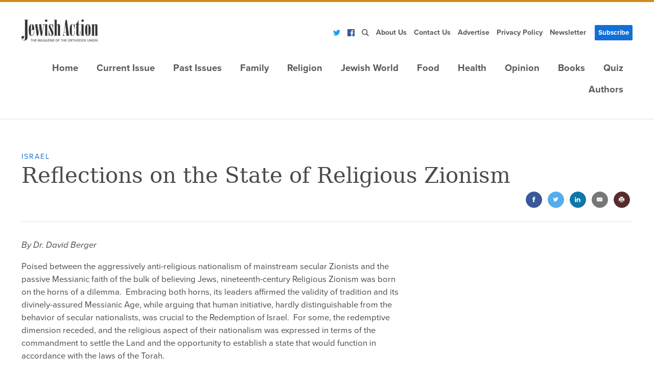

--- FILE ---
content_type: text/html;charset=utf-8
request_url: https://jewishaction.com/jewish-world/israel/reflections-state-religious-zionism/
body_size: 31412
content:
<!DOCTYPE html><html  lang="en"><head><meta charset="utf-8">
<meta name="viewport" content="width=device-width,initial-scale=1">
<script type="importmap">{"imports":{"#entry":"/_nuxt/R8M_tqu-.js"}}</script>
<title>Reflections on the State of Religious Zionism - Jewish Action</title>
<link rel="preconnect" href="https://dh6eybvt3x4p0.cloudfront.net">
<link rel="preconnect" href="https://res.cloudinary.com">
<link rel="preconnect" href="https://www.googletagmanager.com">
<link rel="preconnect" href="https://use.typekit.net">
<link rel="preconnect" href="https://cmp.osano.com">
<script src="https://www.googletagservices.com/tag/js/gpt.js" async></script>
<script src="https://www.googletagmanager.com/gtm.js?id=GTM-5V9F34" async></script>
<script src="https://cmp.osano.com/AzyvxUSByGm4feKh/e11b76f0-6aac-484b-818d-b5c340a4c876/osano.js"></script>
<style>:root{--colorBackground:#fff;--colorFontDefault:#4a4a4a;--colorBlue:#126fd7;--colorBlueLight:#f2f6fb;--colorGray:#585858;--colorTeal:#62b6a3;--colorOrange:#ce8b1e;--colorOrangeBright:#f37d28;--colorRed:#b32d3e;--fontSizeMain:clamp(12px, calc(.85rem + .25vw) ,3rem);--lineHeightMain:1.5;--siteWrapper:1410px;--screenMd:760px;--fontSanserif:"proxima-nova",sans-serif;--fontSerif:"georgia","serif";--easing-authentic-motion:cubic-bezier(.4,0,.2,1)}/*! normalize.css v8.0.1 | MIT License | github.com/necolas/normalize.css */.osano-cm-widget{display:none}*{box-sizing:border-box}html{line-height:1.15;-webkit-text-size-adjust:100%}body{margin:0}main{display:block}hr{box-sizing:content-box;height:0;overflow:visible}pre{font-family:monospace,monospace;font-size:1em}a{background-color:transparent;transition:all .2s ease-in-out}abbr[title]{border-bottom:none;text-decoration:underline;-webkit-text-decoration:underline dotted;text-decoration:underline dotted}b,strong{font-weight:bolder}code,kbd,samp{font-family:monospace,monospace;font-size:1em}small{font-size:80%}sub,sup{font-size:75%;line-height:0;position:relative;vertical-align:baseline}sub{bottom:-.25em}sup{top:-.5em}img{border-style:none;height:auto;max-width:100%}button,input,optgroup,select,textarea{font-family:inherit;font-size:100%;line-height:1.15;margin:0}button,input{overflow:visible}button,select{text-transform:none}[type=button],[type=reset],[type=submit],button{-webkit-appearance:button}[type=button]::-moz-focus-inner,[type=reset]::-moz-focus-inner,[type=submit]::-moz-focus-inner,button::-moz-focus-inner{border-style:none;padding:0}[type=button]:-moz-focusring,[type=reset]:-moz-focusring,[type=submit]:-moz-focusring,button:-moz-focusring{outline:1px dotted ButtonText}fieldset{padding:.35em .75em .625em}legend{box-sizing:border-box;color:inherit;display:table;max-width:100%;padding:0;white-space:normal}progress{vertical-align:baseline}textarea{overflow:auto}[type=checkbox],[type=radio]{box-sizing:border-box;padding:0}[type=number]::-webkit-inner-spin-button,[type=number]::-webkit-outer-spin-button{height:auto}[type=search]{-webkit-appearance:textfield;outline-offset:-2px}[type=search]::-webkit-search-decoration{-webkit-appearance:none}::-webkit-file-upload-button{-webkit-appearance:button;font:inherit}details{display:block}summary{display:list-item}[hidden],template{display:none}h1,h2,h3,h4,h5{font-weight:400;line-height:1.2;margin:0}p{margin:0 0 1rem}ul,ul li{margin:0;padding:0}em{font-style:italic}.page__wrapper footer.footer__wrapper~footer.footer__wrapper{display:none}@media only screen and (max-device-width:1024px){object.embed-pdf-viewer{display:none}iframe.embed-pdf-viewer{display:block}}@media only screen and (min-device-width:1024px){object.embed-pdf-viewer{display:block;width:100%}iframe.embed-pdf-viewer{display:none}}figure{margin:0 0 1rem}@font-face{font-display:swap;font-family:proxima-nova;font-style:normal;font-weight:700;src:url(https://use.typekit.net/af/98e3f6/000000000000000077359562/30/l?primer=388f68b35a7cbf1ee3543172445c23e26935269fadd3b392a13ac7b2903677eb&fvd=n7&v=3) format("woff2"),url(https://use.typekit.net/af/98e3f6/000000000000000077359562/30/d?primer=388f68b35a7cbf1ee3543172445c23e26935269fadd3b392a13ac7b2903677eb&fvd=n7&v=3) format("woff"),url(https://use.typekit.net/af/98e3f6/000000000000000077359562/30/a?primer=388f68b35a7cbf1ee3543172445c23e26935269fadd3b392a13ac7b2903677eb&fvd=n7&v=3) format("opentype")}@font-face{font-display:swap;font-family:proxima-nova;font-style:italic;font-weight:700;src:url(https://use.typekit.net/af/624cab/000000000000000077359558/30/l?primer=388f68b35a7cbf1ee3543172445c23e26935269fadd3b392a13ac7b2903677eb&fvd=i7&v=3) format("woff2"),url(https://use.typekit.net/af/624cab/000000000000000077359558/30/d?primer=388f68b35a7cbf1ee3543172445c23e26935269fadd3b392a13ac7b2903677eb&fvd=i7&v=3) format("woff"),url(https://use.typekit.net/af/624cab/000000000000000077359558/30/a?primer=388f68b35a7cbf1ee3543172445c23e26935269fadd3b392a13ac7b2903677eb&fvd=i7&v=3) format("opentype")}@font-face{font-display:swap;font-family:proxima-nova;font-style:normal;font-weight:400;src:url(https://use.typekit.net/af/d45b9a/000000000000000077359577/30/l?primer=388f68b35a7cbf1ee3543172445c23e26935269fadd3b392a13ac7b2903677eb&fvd=n4&v=3) format("woff2"),url(https://use.typekit.net/af/d45b9a/000000000000000077359577/30/d?primer=388f68b35a7cbf1ee3543172445c23e26935269fadd3b392a13ac7b2903677eb&fvd=n4&v=3) format("woff"),url(https://use.typekit.net/af/d45b9a/000000000000000077359577/30/a?primer=388f68b35a7cbf1ee3543172445c23e26935269fadd3b392a13ac7b2903677eb&fvd=n4&v=3) format("opentype")}@font-face{font-display:swap;font-family:proxima-nova;font-style:italic;font-weight:400;src:url(https://use.typekit.net/af/6cc429/00000000000000007735957a/30/l?primer=388f68b35a7cbf1ee3543172445c23e26935269fadd3b392a13ac7b2903677eb&fvd=i4&v=3) format("woff2"),url(https://use.typekit.net/af/6cc429/00000000000000007735957a/30/d?primer=388f68b35a7cbf1ee3543172445c23e26935269fadd3b392a13ac7b2903677eb&fvd=i4&v=3) format("woff"),url(https://use.typekit.net/af/6cc429/00000000000000007735957a/30/a?primer=388f68b35a7cbf1ee3543172445c23e26935269fadd3b392a13ac7b2903677eb&fvd=i4&v=3) format("opentype")}.tk-proxima-nova{font-family:proxima-nova,sans-serif}html{font-size:var(--fontSizeMain)}body,html{height:100%}body{background:var(--colorBackground);color:var(--colorFontDefault);font-family:var(--fontSanserif);line-height:var(--lineHeightMain);-moz-osx-font-smoothing:grayscale;-webkit-font-smoothing:antialiased}.container{margin:0 auto;max-width:var(--siteWrapper);padding:0 1.5rem}@media (min-width:760px){.container{padding:0 2.5rem}}blockquote{border-top:.5rem solid var(--colorOrangeBright);color:var(--colorOrangeBright);margin:.5rem 3rem .8rem 0;padding:.8rem 0 0;width:90%}@media (min-width:720px){blockquote{float:left;width:15rem}}blockquote.blockquote--blue{border-top:7px solid var(--colorBlue);color:var(--colorBlue)}.page{margin:3rem auto}h1{font-family:var(--fontSerif);font-size:2.5rem;font-weight:400;line-height:1.2;margin-bottom:.5rem}.screen-reader-text{position:absolute!important;clip:rect(1px,1px,1px,1px);height:1px;overflow:hidden;width:1px}.text_center{text-align:center}[v-cloak]{display:none}[v-cloak]:before{background-image:url([data-uri]);content:" ";display:block;height:16px;width:16px}.aligncenter{display:block;margin:0 auto}.alignleft{margin:0 1.5em 1.5em 0}.alignright{margin:0 0 1.5em 1.5em}.btn{background:var(--colorBlue);border:none;border-radius:2px;box-shadow:none;color:#fff;cursor:pointer;display:inline-block;font-size:.8rem;padding:.5rem 1rem;text-align:center;text-decoration:none;text-transform:uppercase;transition:all .2s linear}.btn:hover{background:#222}.btn.inverted{background:none;color:var(--colorBlue);font-size:1rem;letter-spacing:2px;text-transform:uppercase}.wp-caption{background-clip:padding-box;color:#999;font-size:.8rem;font-weight:400;max-width:100%}.alignleft{margin-bottom:1.3rem;margin-right:1.3rem}@media (min-width:720px){.alignleft{float:left}}.alignright{margin-bottom:1.3rem;margin-left:1.3rem}@media (min-width:720px){.alignright{float:right}}.cadas{margin:0 auto;padding-top:56%;position:relative}.cadas #jw{display:block!important;inset:0;position:absolute;z-index:3}.video-container,.video-wrapper{height:0;padding-bottom:56.25%;padding-top:25px;position:relative}.video-container iframe,.video-wrapper iframe{height:100%;left:0;position:absolute;top:0;width:100%}.embed-responsive{display:block;height:0;overflow:hidden;padding:0;position:relative}.embed-responsive .embed-responsive-item,.embed-responsive embed,.embed-responsive iframe,.embed-responsive object,.embed-responsive video{border:0;bottom:0;height:100%;left:0;position:absolute;top:0;width:100%}@media print{.logo img{height:50px}.hidden-print{display:none!important}.print--large{width:100%}.article-header{margin-top:20px!important}}</style>
<style>header[data-v-d941fae4]{border-bottom:2px solid #eee;border-top:4px solid var(--colorOrange);padding:2rem 0 1.5rem;position:relative;z-index:1}@media (min-width:980px){header[data-v-d941fae4]{padding:2rem 0}}@media (min-width:960px){.header__menu[data-v-d941fae4]{display:flex;justify-content:flex-end;padding-top:1.5rem}}.flex[data-v-d941fae4]{display:none;justify-content:space-between}@media (min-width:960px){.flex[data-v-d941fae4]{display:flex}}</style>
<style>footer[data-v-8f36c61d]{padding:30px 0}.footer-grid[data-v-8f36c61d]{display:grid;grid-gap:.5rem;align-items:center;grid-template-columns:repeat(auto-fill,minmax(48%,1fr))}.footer__left[data-v-8f36c61d]{margin:1% 0}.footer__copyrights[data-v-8f36c61d]{font-style:italic;height:55px;margin-bottom:10px;text-align:right}.footer__logo[data-v-8f36c61d]{display:block;margin-bottom:10px}.footer-menu[data-v-8f36c61d]{display:none}@media (min-width:960px){.footer-menu[data-v-8f36c61d]{display:block}.footer-menu[data-v-8f36c61d] .menu-list{justify-content:flex-end}}.footer-menu.main-menu[data-v-8f36c61d] ul a{background:none;font-size:.8rem;margin-right:1rem;padding:0 0 5px;text-transform:uppercase}.footer-menu[data-v-8f36c61d] .search-hook,.footer-menu.main-menu[data-v-8f36c61d] .menu__dropdown-menu{display:none!important}</style>
<style>@charset "UTF-8";[data-v-694c5f30] .post__content :root{--wp-admin-theme-color:#007cba;--wp-admin-theme-color-darker-10:#006ba1;--wp-admin-theme-color-darker-20:#005a87}[data-v-694c5f30] .post__content #start-resizable-editor-section{display:none}[data-v-694c5f30] .post__content .wp-block-audio figcaption{margin-bottom:1em;margin-top:.5em}[data-v-694c5f30] .post__content .wp-block-audio audio{min-width:300px;width:100%}[data-v-694c5f30] .post__content .wp-block-button__link{background-color:#32373c;border:none;border-radius:28px;box-shadow:none;color:#fff;cursor:pointer;display:inline-block;font-size:18px;overflow-wrap:break-word;padding:12px 24px;text-align:center;text-decoration:none}[data-v-694c5f30] .post__content .wp-block-button__link:active,[data-v-694c5f30] .post__content .wp-block-button__link:focus,[data-v-694c5f30] .post__content .wp-block-button__link:hover,[data-v-694c5f30] .post__content .wp-block-button__link:visited{color:#fff}[data-v-694c5f30] .post__content .wp-block-button__link.aligncenter{text-align:center}[data-v-694c5f30] .post__content .wp-block-button__link.alignright{text-align:right}[data-v-694c5f30] .post__content .wp-block-button.is-style-squared,[data-v-694c5f30] .post__content .wp-block-button__link.wp-block-button.is-style-squared{border-radius:0}[data-v-694c5f30] .post__content .wp-block-button.no-border-radius,[data-v-694c5f30] .post__content .wp-block-button__link.no-border-radius{border-radius:0!important}[data-v-694c5f30] .post__content .wp-block-button.is-style-outline .wp-block-button__link,[data-v-694c5f30] .post__content .wp-block-button__link.is-style-outline{background-color:transparent;border:2px solid;color:#32373c}[data-v-694c5f30] .post__content .wp-block-buttons .wp-block-button{display:inline-block;margin-bottom:8px;margin-right:8px}[data-v-694c5f30] .post__content .wp-block-buttons .wp-block-button:last-child{margin-right:0}[data-v-694c5f30] .post__content .wp-block-buttons.alignright .wp-block-button{margin-left:8px;margin-right:0}[data-v-694c5f30] .post__content .wp-block-buttons.alignright .wp-block-button:first-child{margin-left:0}[data-v-694c5f30] .post__content .wp-block-buttons.alignleft .wp-block-button{margin-left:0;margin-right:8px}[data-v-694c5f30] .post__content .wp-block-buttons.alignleft .wp-block-button:last-child{margin-right:0}[data-v-694c5f30] .post__content .wp-block-button.aligncenter,[data-v-694c5f30] .post__content .wp-block-buttons.aligncenter,[data-v-694c5f30] .post__content .wp-block-calendar{text-align:center}[data-v-694c5f30] .post__content .wp-block-calendar tbody td,[data-v-694c5f30] .post__content .wp-block-calendar th{border:1px solid #ddd;padding:4px}[data-v-694c5f30] .post__content .wp-block-calendar tfoot td{border:none}[data-v-694c5f30] .post__content .wp-block-calendar table{border-collapse:collapse;font-family:-apple-system,BlinkMacSystemFont,Segoe UI,Roboto,Oxygen-Sans,Ubuntu,Cantarell,Helvetica Neue,sans-serif;width:100%}[data-v-694c5f30] .post__content .wp-block-calendar table th{background:#ddd;font-weight:400}[data-v-694c5f30] .post__content .wp-block-calendar a{text-decoration:underline}[data-v-694c5f30] .post__content .wp-block-calendar tfoot a{color:#007cba;color:var(--wp-admin-theme-color)}[data-v-694c5f30] .post__content .wp-block-calendar table caption,[data-v-694c5f30] .post__content .wp-block-calendar table tbody{color:#40464d}[data-v-694c5f30] .post__content .wp-block-categories.alignleft{margin-right:2em}[data-v-694c5f30] .post__content .wp-block-categories.alignright{margin-left:2em}[data-v-694c5f30] .post__content .wp-block-columns{display:flex;flex-wrap:wrap;margin-bottom:28px}@media (min-width:782px){[data-v-694c5f30] .post__content .wp-block-columns{flex-wrap:nowrap}}[data-v-694c5f30] .post__content .wp-block-columns.has-background{padding:20px 38px}[data-v-694c5f30] .post__content .wp-block-column{flex-grow:1;min-width:0;overflow-wrap:break-word;word-break:break-word}@media (max-width:599px){[data-v-694c5f30] .post__content .wp-block-column{flex-basis:100%!important}}@media (min-width:600px) and (max-width:781px){[data-v-694c5f30] .post__content .wp-block-column{flex-basis:calc(50% - 16px)!important;flex-grow:0}[data-v-694c5f30] .post__content .wp-block-column:nth-child(2n){margin-left:32px}}@media (min-width:782px){[data-v-694c5f30] .post__content .wp-block-column{flex-basis:0;flex-grow:1}[data-v-694c5f30] .post__content .wp-block-column[style*=flex-basis]{flex-grow:0}[data-v-694c5f30] .post__content .wp-block-column:not(:first-child){margin-left:32px}}[data-v-694c5f30] .post__content .wp-block-columns.are-vertically-aligned-top{align-items:flex-start}[data-v-694c5f30] .post__content .wp-block-columns.are-vertically-aligned-center{align-items:center}[data-v-694c5f30] .post__content .wp-block-columns.are-vertically-aligned-bottom{align-items:flex-end}[data-v-694c5f30] .post__content .wp-block-column.is-vertically-aligned-top{align-self:flex-start}[data-v-694c5f30] .post__content .wp-block-column.is-vertically-aligned-center{align-self:center}[data-v-694c5f30] .post__content .wp-block-column.is-vertically-aligned-bottom{align-self:flex-end}[data-v-694c5f30] .post__content .wp-block-column.is-vertically-aligned-bottom,[data-v-694c5f30] .post__content .wp-block-column.is-vertically-aligned-center,[data-v-694c5f30] .post__content .wp-block-column.is-vertically-aligned-top{width:100%}[data-v-694c5f30] .post__content .wp-block-cover,[data-v-694c5f30] .post__content .wp-block-cover-image{align-items:center;background-position:50%;background-size:cover;display:flex;height:100%;justify-content:center;min-height:430px;padding:16px;position:relative;width:100%}[data-v-694c5f30] .post__content .wp-block-cover-image.has-parallax,[data-v-694c5f30] .post__content .wp-block-cover.has-parallax{background-attachment:fixed}@supports (-webkit-overflow-scrolling:touch){[data-v-694c5f30] .post__content .wp-block-cover-image.has-parallax,[data-v-694c5f30] .post__content .wp-block-cover.has-parallax{background-attachment:scroll}}@media (prefers-reduced-motion:reduce){[data-v-694c5f30] .post__content .wp-block-cover-image.has-parallax,[data-v-694c5f30] .post__content .wp-block-cover.has-parallax{background-attachment:scroll}}[data-v-694c5f30] .post__content .wp-block-cover-image.has-background-dim,[data-v-694c5f30] .post__content .wp-block-cover.has-background-dim{background-color:#000}[data-v-694c5f30] .post__content .wp-block-cover-image.has-background-dim:before,[data-v-694c5f30] .post__content .wp-block-cover.has-background-dim:before{background-color:inherit;content:""}[data-v-694c5f30] .post__content .wp-block-cover .wp-block-cover__gradient-background,[data-v-694c5f30] .post__content .wp-block-cover-image .wp-block-cover__gradient-background,[data-v-694c5f30] .post__content .wp-block-cover-image.has-background-dim:not(.has-background-gradient):before,[data-v-694c5f30] .post__content .wp-block-cover.has-background-dim:not(.has-background-gradient):before{inset:0;position:absolute;z-index:1}[data-v-694c5f30] .post__content .wp-block-cover .wp-block-cover__gradient-background,[data-v-694c5f30] .post__content .wp-block-cover-image .wp-block-cover__gradient-background,[data-v-694c5f30] .post__content .wp-block-cover-image.has-background-dim:not(.has-background-gradient):before,[data-v-694c5f30] .post__content .wp-block-cover.has-background-dim:not(.has-background-gradient):before{opacity:.5}[data-v-694c5f30] .post__content .wp-block-cover-image.has-background-dim.has-background-dim-10:not(.has-background-gradient):before,[data-v-694c5f30] .post__content .wp-block-cover.has-background-dim.has-background-dim-10:not(.has-background-gradient):before{opacity:.1}[data-v-694c5f30] .post__content .wp-block-cover-image.has-background-dim.has-background-dim-10 .wp-block-cover__gradient-background,[data-v-694c5f30] .post__content .wp-block-cover.has-background-dim.has-background-dim-10 .wp-block-cover__gradient-background{opacity:.1}[data-v-694c5f30] .post__content .wp-block-cover-image.has-background-dim.has-background-dim-20:not(.has-background-gradient):before,[data-v-694c5f30] .post__content .wp-block-cover.has-background-dim.has-background-dim-20:not(.has-background-gradient):before{opacity:.2}[data-v-694c5f30] .post__content .wp-block-cover-image.has-background-dim.has-background-dim-20 .wp-block-cover__gradient-background,[data-v-694c5f30] .post__content .wp-block-cover.has-background-dim.has-background-dim-20 .wp-block-cover__gradient-background{opacity:.2}[data-v-694c5f30] .post__content .wp-block-cover-image.has-background-dim.has-background-dim-30:not(.has-background-gradient):before,[data-v-694c5f30] .post__content .wp-block-cover.has-background-dim.has-background-dim-30:not(.has-background-gradient):before{opacity:.3}[data-v-694c5f30] .post__content .wp-block-cover-image.has-background-dim.has-background-dim-30 .wp-block-cover__gradient-background,[data-v-694c5f30] .post__content .wp-block-cover.has-background-dim.has-background-dim-30 .wp-block-cover__gradient-background{opacity:.3}[data-v-694c5f30] .post__content .wp-block-cover-image.has-background-dim.has-background-dim-40:not(.has-background-gradient):before,[data-v-694c5f30] .post__content .wp-block-cover.has-background-dim.has-background-dim-40:not(.has-background-gradient):before{opacity:.4}[data-v-694c5f30] .post__content .wp-block-cover-image.has-background-dim.has-background-dim-40 .wp-block-cover__gradient-background,[data-v-694c5f30] .post__content .wp-block-cover.has-background-dim.has-background-dim-40 .wp-block-cover__gradient-background{opacity:.4}[data-v-694c5f30] .post__content .wp-block-cover-image.has-background-dim.has-background-dim-50:not(.has-background-gradient):before,[data-v-694c5f30] .post__content .wp-block-cover.has-background-dim.has-background-dim-50:not(.has-background-gradient):before{opacity:.5}[data-v-694c5f30] .post__content .wp-block-cover-image.has-background-dim.has-background-dim-50 .wp-block-cover__gradient-background,[data-v-694c5f30] .post__content .wp-block-cover.has-background-dim.has-background-dim-50 .wp-block-cover__gradient-background{opacity:.5}[data-v-694c5f30] .post__content .wp-block-cover-image.has-background-dim.has-background-dim-60:not(.has-background-gradient):before,[data-v-694c5f30] .post__content .wp-block-cover.has-background-dim.has-background-dim-60:not(.has-background-gradient):before{opacity:.6}[data-v-694c5f30] .post__content .wp-block-cover-image.has-background-dim.has-background-dim-60 .wp-block-cover__gradient-background,[data-v-694c5f30] .post__content .wp-block-cover.has-background-dim.has-background-dim-60 .wp-block-cover__gradient-background{opacity:.6}[data-v-694c5f30] .post__content .wp-block-cover-image.has-background-dim.has-background-dim-70:not(.has-background-gradient):before,[data-v-694c5f30] .post__content .wp-block-cover.has-background-dim.has-background-dim-70:not(.has-background-gradient):before{opacity:.7}[data-v-694c5f30] .post__content .wp-block-cover-image.has-background-dim.has-background-dim-70 .wp-block-cover__gradient-background,[data-v-694c5f30] .post__content .wp-block-cover.has-background-dim.has-background-dim-70 .wp-block-cover__gradient-background{opacity:.7}[data-v-694c5f30] .post__content .wp-block-cover-image.has-background-dim.has-background-dim-80:not(.has-background-gradient):before,[data-v-694c5f30] .post__content .wp-block-cover.has-background-dim.has-background-dim-80:not(.has-background-gradient):before{opacity:.8}[data-v-694c5f30] .post__content .wp-block-cover-image.has-background-dim.has-background-dim-80 .wp-block-cover__gradient-background,[data-v-694c5f30] .post__content .wp-block-cover.has-background-dim.has-background-dim-80 .wp-block-cover__gradient-background{opacity:.8}[data-v-694c5f30] .post__content .wp-block-cover-image.has-background-dim.has-background-dim-90:not(.has-background-gradient):before,[data-v-694c5f30] .post__content .wp-block-cover.has-background-dim.has-background-dim-90:not(.has-background-gradient):before{opacity:.9}[data-v-694c5f30] .post__content .wp-block-cover-image.has-background-dim.has-background-dim-90 .wp-block-cover__gradient-background,[data-v-694c5f30] .post__content .wp-block-cover.has-background-dim.has-background-dim-90 .wp-block-cover__gradient-background{opacity:.9}[data-v-694c5f30] .post__content .wp-block-cover-image.has-background-dim.has-background-dim-100:not(.has-background-gradient):before,[data-v-694c5f30] .post__content .wp-block-cover.has-background-dim.has-background-dim-100:not(.has-background-gradient):before{opacity:1}[data-v-694c5f30] .post__content .wp-block-cover-image.has-background-dim.has-background-dim-100 .wp-block-cover__gradient-background,[data-v-694c5f30] .post__content .wp-block-cover.has-background-dim.has-background-dim-100 .wp-block-cover__gradient-background{opacity:1}[data-v-694c5f30] .post__content .wp-block-cover-image.alignleft,[data-v-694c5f30] .post__content .wp-block-cover-image.alignright,[data-v-694c5f30] .post__content .wp-block-cover.alignleft,[data-v-694c5f30] .post__content .wp-block-cover.alignright{max-width:290px;width:100%}[data-v-694c5f30] .post__content .wp-block-cover-image:after,[data-v-694c5f30] .post__content .wp-block-cover:after{content:"";display:block;font-size:0;min-height:inherit}@supports (position:sticky){[data-v-694c5f30] .post__content .wp-block-cover-image:after,[data-v-694c5f30] .post__content .wp-block-cover:after{content:none}}[data-v-694c5f30] .post__content .wp-block-cover-image.aligncenter,[data-v-694c5f30] .post__content .wp-block-cover-image.alignleft,[data-v-694c5f30] .post__content .wp-block-cover-image.alignright,[data-v-694c5f30] .post__content .wp-block-cover.aligncenter,[data-v-694c5f30] .post__content .wp-block-cover.alignleft,[data-v-694c5f30] .post__content .wp-block-cover.alignright{display:flex}[data-v-694c5f30] .post__content .wp-block-cover .wp-block-cover__inner-container,[data-v-694c5f30] .post__content .wp-block-cover-image .wp-block-cover__inner-container{color:#fff;width:calc(100% - 70px);z-index:1}[data-v-694c5f30] .post__content .wp-block-cover .wp-block-subhead:not(.has-text-color),[data-v-694c5f30] .post__content .wp-block-cover h1:not(.has-text-color),[data-v-694c5f30] .post__content .wp-block-cover h2:not(.has-text-color),[data-v-694c5f30] .post__content .wp-block-cover h3:not(.has-text-color),[data-v-694c5f30] .post__content .wp-block-cover h4:not(.has-text-color),[data-v-694c5f30] .post__content .wp-block-cover h5:not(.has-text-color),[data-v-694c5f30] .post__content .wp-block-cover h6:not(.has-text-color),[data-v-694c5f30] .post__content .wp-block-cover p:not(.has-text-color),[data-v-694c5f30] .post__content .wp-block-cover-image .wp-block-subhead:not(.has-text-color),[data-v-694c5f30] .post__content .wp-block-cover-image h1:not(.has-text-color),[data-v-694c5f30] .post__content .wp-block-cover-image h2:not(.has-text-color),[data-v-694c5f30] .post__content .wp-block-cover-image h3:not(.has-text-color),[data-v-694c5f30] .post__content .wp-block-cover-image h4:not(.has-text-color),[data-v-694c5f30] .post__content .wp-block-cover-image h5:not(.has-text-color),[data-v-694c5f30] .post__content .wp-block-cover-image h6:not(.has-text-color),[data-v-694c5f30] .post__content .wp-block-cover-image p:not(.has-text-color){color:inherit}[data-v-694c5f30] .post__content .wp-block-cover-image.is-position-top-left,[data-v-694c5f30] .post__content .wp-block-cover.is-position-top-left{align-items:flex-start;justify-content:flex-start}[data-v-694c5f30] .post__content .wp-block-cover-image.is-position-top-center,[data-v-694c5f30] .post__content .wp-block-cover.is-position-top-center{align-items:flex-start;justify-content:center}[data-v-694c5f30] .post__content .wp-block-cover-image.is-position-top-right,[data-v-694c5f30] .post__content .wp-block-cover.is-position-top-right{align-items:flex-start;justify-content:flex-end}[data-v-694c5f30] .post__content .wp-block-cover-image.is-position-center-left,[data-v-694c5f30] .post__content .wp-block-cover.is-position-center-left{align-items:center;justify-content:flex-start}[data-v-694c5f30] .post__content .wp-block-cover-image.is-position-center-center,[data-v-694c5f30] .post__content .wp-block-cover.is-position-center-center{align-items:center;justify-content:center}[data-v-694c5f30] .post__content .wp-block-cover-image.is-position-center-right,[data-v-694c5f30] .post__content .wp-block-cover.is-position-center-right{align-items:center;justify-content:flex-end}[data-v-694c5f30] .post__content .wp-block-cover-image.is-position-bottom-left,[data-v-694c5f30] .post__content .wp-block-cover.is-position-bottom-left{align-items:flex-end;justify-content:flex-start}[data-v-694c5f30] .post__content .wp-block-cover-image.is-position-bottom-center,[data-v-694c5f30] .post__content .wp-block-cover.is-position-bottom-center{align-items:flex-end;justify-content:center}[data-v-694c5f30] .post__content .wp-block-cover-image.is-position-bottom-right,[data-v-694c5f30] .post__content .wp-block-cover.is-position-bottom-right{align-items:flex-end;justify-content:flex-end}[data-v-694c5f30] .post__content .wp-block-cover-image.has-custom-content-position.has-custom-content-position .wp-block-cover__inner-container,[data-v-694c5f30] .post__content .wp-block-cover.has-custom-content-position.has-custom-content-position .wp-block-cover__inner-container{margin:0;width:auto}[data-v-694c5f30] .post__content .wp-block-cover__video-background{height:100%;left:50%;-o-object-fit:cover;object-fit:cover;position:absolute;top:50%;transform:translate(-50%) translateY(-50%);width:100%;z-index:0}[data-v-694c5f30] .post__content .wp-block-cover-image-text,[data-v-694c5f30] .post__content .wp-block-cover-text,[data-v-694c5f30] .post__content section.wp-block-cover-image h2{color:#fff}[data-v-694c5f30] .post__content .wp-block-cover-image-text a,[data-v-694c5f30] .post__content .wp-block-cover-image-text a:active,[data-v-694c5f30] .post__content .wp-block-cover-image-text a:focus,[data-v-694c5f30] .post__content .wp-block-cover-image-text a:hover,[data-v-694c5f30] .post__content .wp-block-cover-text a,[data-v-694c5f30] .post__content .wp-block-cover-text a:active,[data-v-694c5f30] .post__content .wp-block-cover-text a:focus,[data-v-694c5f30] .post__content .wp-block-cover-text a:hover,[data-v-694c5f30] .post__content section.wp-block-cover-image h2 a,[data-v-694c5f30] .post__content section.wp-block-cover-image h2 a:active,[data-v-694c5f30] .post__content section.wp-block-cover-image h2 a:focus,[data-v-694c5f30] .post__content section.wp-block-cover-image h2 a:hover{color:#fff}[data-v-694c5f30] .post__content .wp-block-cover-image .wp-block-cover.has-left-content{justify-content:flex-start}[data-v-694c5f30] .post__content .wp-block-cover-image .wp-block-cover.has-right-content{justify-content:flex-end}[data-v-694c5f30] .post__content .wp-block-cover-image.has-left-content .wp-block-cover-image-text,[data-v-694c5f30] .post__content .wp-block-cover.has-left-content .wp-block-cover-text,[data-v-694c5f30] .post__content section.wp-block-cover-image.has-left-content>h2{margin-left:0;text-align:left}[data-v-694c5f30] .post__content .wp-block-cover-image.has-right-content .wp-block-cover-image-text,[data-v-694c5f30] .post__content .wp-block-cover.has-right-content .wp-block-cover-text,[data-v-694c5f30] .post__content section.wp-block-cover-image.has-right-content>h2{margin-right:0;text-align:right}[data-v-694c5f30] .post__content .wp-block-cover .wp-block-cover-text,[data-v-694c5f30] .post__content .wp-block-cover-image .wp-block-cover-image-text,[data-v-694c5f30] .post__content section.wp-block-cover-image>h2{font-size:2em;line-height:1.25;margin-bottom:0;max-width:580px;padding:14px;text-align:center;z-index:1}[data-v-694c5f30] .post__content .wp-block-embed.alignleft,[data-v-694c5f30] .post__content .wp-block-embed.alignright,[data-v-694c5f30] .post__content .wp-block[data-align=left]>[data-type^=core-embed],[data-v-694c5f30] .post__content .wp-block[data-align=right]>[data-type^=core-embed]{max-width:360px;width:100%}[data-v-694c5f30] .post__content .wp-block-embed.alignleft .wp-block-embed__wrapper,[data-v-694c5f30] .post__content .wp-block-embed.alignright .wp-block-embed__wrapper,[data-v-694c5f30] .post__content .wp-block[data-align=left]>[data-type^=core-embed] .wp-block-embed__wrapper,[data-v-694c5f30] .post__content .wp-block[data-align=right]>[data-type^=core-embed] .wp-block-embed__wrapper{min-width:280px}[data-v-694c5f30] .post__content .wp-block-embed{margin-bottom:1em}[data-v-694c5f30] .post__content .wp-block-embed figcaption{margin-bottom:1em;margin-top:.5em}[data-v-694c5f30] .post__content .wp-block-embed iframe{max-width:100%}[data-v-694c5f30] .post__content .wp-block-embed__wrapper{position:relative}[data-v-694c5f30] .post__content .wp-embed-responsive .wp-has-aspect-ratio .wp-block-embed__wrapper:before{content:"";display:block;padding-top:50%}[data-v-694c5f30] .post__content .wp-embed-responsive .wp-has-aspect-ratio iframe{height:100%;inset:0;position:absolute;width:100%}[data-v-694c5f30] .post__content .wp-embed-responsive .wp-embed-aspect-21-9 .wp-block-embed__wrapper:before{padding-top:42.85%}[data-v-694c5f30] .post__content .wp-embed-responsive .wp-embed-aspect-18-9 .wp-block-embed__wrapper:before{padding-top:50%}[data-v-694c5f30] .post__content .wp-embed-responsive .wp-embed-aspect-16-9 .wp-block-embed__wrapper:before{padding-top:56.25%}[data-v-694c5f30] .post__content .wp-embed-responsive .wp-embed-aspect-4-3 .wp-block-embed__wrapper:before{padding-top:75%}[data-v-694c5f30] .post__content .wp-embed-responsive .wp-embed-aspect-1-1 .wp-block-embed__wrapper:before{padding-top:100%}[data-v-694c5f30] .post__content .wp-embed-responsive .wp-embed-aspect-9-6 .wp-block-embed__wrapper:before{padding-top:66.66%}[data-v-694c5f30] .post__content .wp-embed-responsive .wp-embed-aspect-1-2 .wp-block-embed__wrapper:before{padding-top:200%}[data-v-694c5f30] .post__content .wp-block-file{margin-bottom:1.5em}[data-v-694c5f30] .post__content .wp-block-file.aligncenter{text-align:center}[data-v-694c5f30] .post__content .wp-block-file.alignright{text-align:right}[data-v-694c5f30] .post__content .wp-block-file .wp-block-file__button{background:#32373c;border-radius:2em;color:#fff;font-size:13px;padding:.5em 1em}[data-v-694c5f30] .post__content .wp-block-file a.wp-block-file__button{text-decoration:none}[data-v-694c5f30] .post__content .wp-block-file a.wp-block-file__button:active,[data-v-694c5f30] .post__content .wp-block-file a.wp-block-file__button:focus,[data-v-694c5f30] .post__content .wp-block-file a.wp-block-file__button:hover,[data-v-694c5f30] .post__content .wp-block-file a.wp-block-file__button:visited{box-shadow:none;color:#fff;opacity:.85;text-decoration:none}[data-v-694c5f30] .post__content .wp-block-file *+.wp-block-file__button{margin-left:.75em}[data-v-694c5f30] .post__content .blocks-gallery-grid,[data-v-694c5f30] .post__content .wp-block-gallery{display:flex;flex-wrap:wrap;list-style-type:none;margin:0;padding:0}[data-v-694c5f30] .post__content .blocks-gallery-grid .blocks-gallery-image,[data-v-694c5f30] .post__content .blocks-gallery-grid .blocks-gallery-item,[data-v-694c5f30] .post__content .wp-block-gallery .blocks-gallery-image,[data-v-694c5f30] .post__content .wp-block-gallery .blocks-gallery-item{display:flex;flex-direction:column;flex-grow:1;justify-content:center;margin:0 16px 16px 0;position:relative}[data-v-694c5f30] .post__content .blocks-gallery-grid .blocks-gallery-image figure,[data-v-694c5f30] .post__content .blocks-gallery-grid .blocks-gallery-item figure,[data-v-694c5f30] .post__content .wp-block-gallery .blocks-gallery-image figure,[data-v-694c5f30] .post__content .wp-block-gallery .blocks-gallery-item figure{height:100%;margin:0}@supports (position:sticky){[data-v-694c5f30] .post__content .blocks-gallery-grid .blocks-gallery-image figure,[data-v-694c5f30] .post__content .blocks-gallery-grid .blocks-gallery-item figure,[data-v-694c5f30] .post__content .wp-block-gallery .blocks-gallery-image figure,[data-v-694c5f30] .post__content .wp-block-gallery .blocks-gallery-item figure{align-items:flex-end;display:flex;justify-content:flex-start}}[data-v-694c5f30] .post__content .blocks-gallery-grid .blocks-gallery-image img,[data-v-694c5f30] .post__content .blocks-gallery-grid .blocks-gallery-item img,[data-v-694c5f30] .post__content .wp-block-gallery .blocks-gallery-image img,[data-v-694c5f30] .post__content .wp-block-gallery .blocks-gallery-item img{display:block;height:auto;max-width:100%;width:100%}@supports (position:sticky){[data-v-694c5f30] .post__content .blocks-gallery-grid .blocks-gallery-image img,[data-v-694c5f30] .post__content .blocks-gallery-grid .blocks-gallery-item img,[data-v-694c5f30] .post__content .wp-block-gallery .blocks-gallery-image img,[data-v-694c5f30] .post__content .wp-block-gallery .blocks-gallery-item img{width:auto}}[data-v-694c5f30] .post__content .blocks-gallery-grid .blocks-gallery-image figcaption,[data-v-694c5f30] .post__content .blocks-gallery-grid .blocks-gallery-item figcaption,[data-v-694c5f30] .post__content .wp-block-gallery .blocks-gallery-image figcaption,[data-v-694c5f30] .post__content .wp-block-gallery .blocks-gallery-item figcaption{background:linear-gradient(0deg,rgba(0,0,0,.7),rgba(0,0,0,.3) 70%,transparent);bottom:0;color:#fff;font-size:13px;max-height:100%;overflow:auto;padding:40px 10px 9px;position:absolute;text-align:center;width:100%}[data-v-694c5f30] .post__content .blocks-gallery-grid .blocks-gallery-image figcaption img,[data-v-694c5f30] .post__content .blocks-gallery-grid .blocks-gallery-item figcaption img,[data-v-694c5f30] .post__content .wp-block-gallery .blocks-gallery-image figcaption img,[data-v-694c5f30] .post__content .wp-block-gallery .blocks-gallery-item figcaption img{display:inline}[data-v-694c5f30] .post__content .blocks-gallery-grid.is-cropped .blocks-gallery-image a,[data-v-694c5f30] .post__content .blocks-gallery-grid.is-cropped .blocks-gallery-image img,[data-v-694c5f30] .post__content .blocks-gallery-grid.is-cropped .blocks-gallery-item a,[data-v-694c5f30] .post__content .blocks-gallery-grid.is-cropped .blocks-gallery-item img,[data-v-694c5f30] .post__content .wp-block-gallery.is-cropped .blocks-gallery-image a,[data-v-694c5f30] .post__content .wp-block-gallery.is-cropped .blocks-gallery-image img,[data-v-694c5f30] .post__content .wp-block-gallery.is-cropped .blocks-gallery-item a,[data-v-694c5f30] .post__content .wp-block-gallery.is-cropped .blocks-gallery-item img{width:100%}@supports (position:sticky){[data-v-694c5f30] .post__content .blocks-gallery-grid.is-cropped .blocks-gallery-image a,[data-v-694c5f30] .post__content .blocks-gallery-grid.is-cropped .blocks-gallery-image img,[data-v-694c5f30] .post__content .blocks-gallery-grid.is-cropped .blocks-gallery-item a,[data-v-694c5f30] .post__content .blocks-gallery-grid.is-cropped .blocks-gallery-item img,[data-v-694c5f30] .post__content .wp-block-gallery.is-cropped .blocks-gallery-image a,[data-v-694c5f30] .post__content .wp-block-gallery.is-cropped .blocks-gallery-image img,[data-v-694c5f30] .post__content .wp-block-gallery.is-cropped .blocks-gallery-item a,[data-v-694c5f30] .post__content .wp-block-gallery.is-cropped .blocks-gallery-item img{flex:1;height:100%;-o-object-fit:cover;object-fit:cover}}[data-v-694c5f30] .post__content .blocks-gallery-grid .blocks-gallery-image,[data-v-694c5f30] .post__content .blocks-gallery-grid .blocks-gallery-item,[data-v-694c5f30] .post__content .wp-block-gallery .blocks-gallery-image,[data-v-694c5f30] .post__content .wp-block-gallery .blocks-gallery-item{width:calc(50% - 16px)}[data-v-694c5f30] .post__content .blocks-gallery-grid .blocks-gallery-image:nth-of-type(2n),[data-v-694c5f30] .post__content .blocks-gallery-grid .blocks-gallery-item:nth-of-type(2n),[data-v-694c5f30] .post__content .wp-block-gallery .blocks-gallery-image:nth-of-type(2n),[data-v-694c5f30] .post__content .wp-block-gallery .blocks-gallery-item:nth-of-type(2n){margin-right:0}[data-v-694c5f30] .post__content .blocks-gallery-grid.columns-1 .blocks-gallery-image,[data-v-694c5f30] .post__content .blocks-gallery-grid.columns-1 .blocks-gallery-item,[data-v-694c5f30] .post__content .wp-block-gallery.columns-1 .blocks-gallery-image,[data-v-694c5f30] .post__content .wp-block-gallery.columns-1 .blocks-gallery-item{margin-right:0;width:100%}@media (min-width:600px){[data-v-694c5f30] .post__content .blocks-gallery-grid.columns-3 .blocks-gallery-image,[data-v-694c5f30] .post__content .blocks-gallery-grid.columns-3 .blocks-gallery-item,[data-v-694c5f30] .post__content .wp-block-gallery.columns-3 .blocks-gallery-image,[data-v-694c5f30] .post__content .wp-block-gallery.columns-3 .blocks-gallery-item{margin-right:16px;width:calc(33.33333% - 10.66667px)}[data-v-694c5f30] .post__content .blocks-gallery-grid.columns-4 .blocks-gallery-image,[data-v-694c5f30] .post__content .blocks-gallery-grid.columns-4 .blocks-gallery-item,[data-v-694c5f30] .post__content .wp-block-gallery.columns-4 .blocks-gallery-image,[data-v-694c5f30] .post__content .wp-block-gallery.columns-4 .blocks-gallery-item{margin-right:16px;width:calc(25% - 12px)}[data-v-694c5f30] .post__content .blocks-gallery-grid.columns-5 .blocks-gallery-image,[data-v-694c5f30] .post__content .blocks-gallery-grid.columns-5 .blocks-gallery-item,[data-v-694c5f30] .post__content .wp-block-gallery.columns-5 .blocks-gallery-image,[data-v-694c5f30] .post__content .wp-block-gallery.columns-5 .blocks-gallery-item{margin-right:16px;width:calc(20% - 12.8px)}[data-v-694c5f30] .post__content .blocks-gallery-grid.columns-6 .blocks-gallery-image,[data-v-694c5f30] .post__content .blocks-gallery-grid.columns-6 .blocks-gallery-item,[data-v-694c5f30] .post__content .wp-block-gallery.columns-6 .blocks-gallery-image,[data-v-694c5f30] .post__content .wp-block-gallery.columns-6 .blocks-gallery-item{margin-right:16px;width:calc(16.66667% - 13.33333px)}[data-v-694c5f30] .post__content .blocks-gallery-grid.columns-7 .blocks-gallery-image,[data-v-694c5f30] .post__content .blocks-gallery-grid.columns-7 .blocks-gallery-item,[data-v-694c5f30] .post__content .wp-block-gallery.columns-7 .blocks-gallery-image,[data-v-694c5f30] .post__content .wp-block-gallery.columns-7 .blocks-gallery-item{margin-right:16px;width:calc(14.28571% - 13.71429px)}[data-v-694c5f30] .post__content .blocks-gallery-grid.columns-8 .blocks-gallery-image,[data-v-694c5f30] .post__content .blocks-gallery-grid.columns-8 .blocks-gallery-item,[data-v-694c5f30] .post__content .wp-block-gallery.columns-8 .blocks-gallery-image,[data-v-694c5f30] .post__content .wp-block-gallery.columns-8 .blocks-gallery-item{margin-right:16px;width:calc(12.5% - 14px)}[data-v-694c5f30] .post__content .blocks-gallery-grid.columns-1 .blocks-gallery-image:nth-of-type(n),[data-v-694c5f30] .post__content .blocks-gallery-grid.columns-1 .blocks-gallery-item:nth-of-type(n),[data-v-694c5f30] .post__content .wp-block-gallery.columns-1 .blocks-gallery-image:nth-of-type(n),[data-v-694c5f30] .post__content .wp-block-gallery.columns-1 .blocks-gallery-item:nth-of-type(n){margin-right:0}[data-v-694c5f30] .post__content .blocks-gallery-grid.columns-2 .blocks-gallery-image:nth-of-type(2n),[data-v-694c5f30] .post__content .blocks-gallery-grid.columns-2 .blocks-gallery-item:nth-of-type(2n),[data-v-694c5f30] .post__content .wp-block-gallery.columns-2 .blocks-gallery-image:nth-of-type(2n),[data-v-694c5f30] .post__content .wp-block-gallery.columns-2 .blocks-gallery-item:nth-of-type(2n){margin-right:0}[data-v-694c5f30] .post__content .blocks-gallery-grid.columns-3 .blocks-gallery-image:nth-of-type(3n),[data-v-694c5f30] .post__content .blocks-gallery-grid.columns-3 .blocks-gallery-item:nth-of-type(3n),[data-v-694c5f30] .post__content .wp-block-gallery.columns-3 .blocks-gallery-image:nth-of-type(3n),[data-v-694c5f30] .post__content .wp-block-gallery.columns-3 .blocks-gallery-item:nth-of-type(3n){margin-right:0}[data-v-694c5f30] .post__content .blocks-gallery-grid.columns-4 .blocks-gallery-image:nth-of-type(4n),[data-v-694c5f30] .post__content .blocks-gallery-grid.columns-4 .blocks-gallery-item:nth-of-type(4n),[data-v-694c5f30] .post__content .wp-block-gallery.columns-4 .blocks-gallery-image:nth-of-type(4n),[data-v-694c5f30] .post__content .wp-block-gallery.columns-4 .blocks-gallery-item:nth-of-type(4n){margin-right:0}[data-v-694c5f30] .post__content .blocks-gallery-grid.columns-5 .blocks-gallery-image:nth-of-type(5n),[data-v-694c5f30] .post__content .blocks-gallery-grid.columns-5 .blocks-gallery-item:nth-of-type(5n),[data-v-694c5f30] .post__content .wp-block-gallery.columns-5 .blocks-gallery-image:nth-of-type(5n),[data-v-694c5f30] .post__content .wp-block-gallery.columns-5 .blocks-gallery-item:nth-of-type(5n){margin-right:0}[data-v-694c5f30] .post__content .blocks-gallery-grid.columns-6 .blocks-gallery-image:nth-of-type(6n),[data-v-694c5f30] .post__content .blocks-gallery-grid.columns-6 .blocks-gallery-item:nth-of-type(6n),[data-v-694c5f30] .post__content .wp-block-gallery.columns-6 .blocks-gallery-image:nth-of-type(6n),[data-v-694c5f30] .post__content .wp-block-gallery.columns-6 .blocks-gallery-item:nth-of-type(6n){margin-right:0}[data-v-694c5f30] .post__content .blocks-gallery-grid.columns-7 .blocks-gallery-image:nth-of-type(7n),[data-v-694c5f30] .post__content .blocks-gallery-grid.columns-7 .blocks-gallery-item:nth-of-type(7n),[data-v-694c5f30] .post__content .wp-block-gallery.columns-7 .blocks-gallery-image:nth-of-type(7n),[data-v-694c5f30] .post__content .wp-block-gallery.columns-7 .blocks-gallery-item:nth-of-type(7n){margin-right:0}[data-v-694c5f30] .post__content .blocks-gallery-grid.columns-8 .blocks-gallery-image:nth-of-type(8n),[data-v-694c5f30] .post__content .blocks-gallery-grid.columns-8 .blocks-gallery-item:nth-of-type(8n),[data-v-694c5f30] .post__content .wp-block-gallery.columns-8 .blocks-gallery-image:nth-of-type(8n),[data-v-694c5f30] .post__content .wp-block-gallery.columns-8 .blocks-gallery-item:nth-of-type(8n){margin-right:0}}[data-v-694c5f30] .post__content .blocks-gallery-grid .blocks-gallery-image:last-child,[data-v-694c5f30] .post__content .blocks-gallery-grid .blocks-gallery-item:last-child,[data-v-694c5f30] .post__content .wp-block-gallery .blocks-gallery-image:last-child,[data-v-694c5f30] .post__content .wp-block-gallery .blocks-gallery-item:last-child{margin-right:0}[data-v-694c5f30] .post__content .blocks-gallery-grid.alignleft,[data-v-694c5f30] .post__content .blocks-gallery-grid.alignright,[data-v-694c5f30] .post__content .wp-block-gallery.alignleft,[data-v-694c5f30] .post__content .wp-block-gallery.alignright{max-width:290px;width:100%}[data-v-694c5f30] .post__content .blocks-gallery-grid.aligncenter .blocks-gallery-item figure,[data-v-694c5f30] .post__content .wp-block-gallery.aligncenter .blocks-gallery-item figure{justify-content:center}[data-v-694c5f30] .post__content h1.has-background,[data-v-694c5f30] .post__content h2.has-background,[data-v-694c5f30] .post__content h3.has-background,[data-v-694c5f30] .post__content h4.has-background,[data-v-694c5f30] .post__content h5.has-background,[data-v-694c5f30] .post__content h6.has-background{padding:20px 38px}[data-v-694c5f30] .post__content .wp-block-image{margin-bottom:1em}[data-v-694c5f30] .post__content .wp-block-image img{max-width:100%}[data-v-694c5f30] .post__content .wp-block-image.aligncenter{text-align:center}[data-v-694c5f30] .post__content .wp-block-image.alignfull img,[data-v-694c5f30] .post__content .wp-block-image.alignwide img{width:100%}[data-v-694c5f30] .post__content .wp-block-image .aligncenter,[data-v-694c5f30] .post__content .wp-block-image .alignleft,[data-v-694c5f30] .post__content .wp-block-image .alignright,[data-v-694c5f30] .post__content .wp-block-image.is-resized{display:table}[data-v-694c5f30] .post__content .wp-block-image .aligncenter>figcaption,[data-v-694c5f30] .post__content .wp-block-image .alignleft>figcaption,[data-v-694c5f30] .post__content .wp-block-image .alignright>figcaption,[data-v-694c5f30] .post__content .wp-block-image.is-resized>figcaption{caption-side:bottom;display:table-caption}[data-v-694c5f30] .post__content .wp-block-image .alignleft{float:left;margin:.5em 1em .5em 0}[data-v-694c5f30] .post__content .wp-block-image .alignright{float:right;margin:.5em 0 .5em 1em}[data-v-694c5f30] .post__content .wp-block-image .aligncenter{margin-left:auto;margin-right:auto}[data-v-694c5f30] .post__content .wp-block-image figcaption{margin-bottom:1em;margin-top:.5em}[data-v-694c5f30] .post__content .is-style-circle-mask img,[data-v-694c5f30] .post__content .is-style-rounded img{border-radius:9999px}@supports ((-webkit-mask-image:none) or (mask-image:none)) or (-webkit-mask-image:none){[data-v-694c5f30] .post__content .is-style-circle-mask img{border-radius:0;-webkit-mask-image:url('data:image/svg+xml;utf8,<svg viewBox="0 0 100 100" xmlns="http://www.w3.org/2000/svg"><circle cx="50" cy="50" r="50"/></svg>');mask-image:url('data:image/svg+xml;utf8,<svg viewBox="0 0 100 100" xmlns="http://www.w3.org/2000/svg"><circle cx="50" cy="50" r="50"/></svg>');mask-mode:alpha;-webkit-mask-position:center;mask-position:center;-webkit-mask-repeat:no-repeat;mask-repeat:no-repeat;-webkit-mask-size:contain;mask-size:contain}}[data-v-694c5f30] .post__content .wp-block-latest-comments__comment{font-size:15px;line-height:1.1;list-style:none;margin-bottom:1em}[data-v-694c5f30] .post__content .has-avatars .wp-block-latest-comments__comment{list-style:none;min-height:36px}[data-v-694c5f30] .post__content .has-avatars .wp-block-latest-comments__comment .wp-block-latest-comments__comment-excerpt,[data-v-694c5f30] .post__content .has-avatars .wp-block-latest-comments__comment .wp-block-latest-comments__comment-meta{margin-left:52px}[data-v-694c5f30] .post__content .has-dates .wp-block-latest-comments__comment,[data-v-694c5f30] .post__content .has-excerpts .wp-block-latest-comments__comment{line-height:1.5}[data-v-694c5f30] .post__content .wp-block-latest-comments__comment-excerpt p{font-size:14px;line-height:1.8;margin:5px 0 20px}[data-v-694c5f30] .post__content .wp-block-latest-comments__comment-date{color:#8f98a1;display:block;font-size:12px}[data-v-694c5f30] .post__content .wp-block-latest-comments .avatar,[data-v-694c5f30] .post__content .wp-block-latest-comments__comment-avatar{border-radius:24px;display:block;float:left;height:40px;margin-right:12px;width:40px}[data-v-694c5f30] .post__content .wp-block-latest-posts.alignleft{margin-right:2em}[data-v-694c5f30] .post__content .wp-block-latest-posts.alignright{margin-left:2em}[data-v-694c5f30] .post__content .wp-block-latest-posts.wp-block-latest-posts__list{list-style:none}[data-v-694c5f30] .post__content .wp-block-latest-posts.wp-block-latest-posts__list li{clear:both}[data-v-694c5f30] .post__content .wp-block-latest-posts.is-grid{display:flex;flex-wrap:wrap;padding:0}[data-v-694c5f30] .post__content .wp-block-latest-posts.is-grid li{margin:0 20px 20px 0;width:100%}@media (min-width:600px){[data-v-694c5f30] .post__content .wp-block-latest-posts.columns-2 li{width:calc(50% - 20px)}[data-v-694c5f30] .post__content .wp-block-latest-posts.columns-3 li{width:calc(33.33333% - 20px)}[data-v-694c5f30] .post__content .wp-block-latest-posts.columns-4 li{width:calc(25% - 20px)}[data-v-694c5f30] .post__content .wp-block-latest-posts.columns-5 li{width:calc(20% - 20px)}[data-v-694c5f30] .post__content .wp-block-latest-posts.columns-6 li{width:calc(16.66667% - 20px)}}[data-v-694c5f30] .post__content .wp-block-latest-posts__post-author,[data-v-694c5f30] .post__content .wp-block-latest-posts__post-date{color:#6c7781;display:block;font-size:13px}[data-v-694c5f30] .post__content .wp-block-latest-posts__post-excerpt{margin-bottom:16px;margin-top:8px}[data-v-694c5f30] .post__content .wp-block-latest-posts__featured-image img{height:auto;width:auto}[data-v-694c5f30] .post__content .wp-block-latest-posts__featured-image.alignleft{margin-right:1em}[data-v-694c5f30] .post__content .wp-block-latest-posts__featured-image.alignright{margin-left:1em}[data-v-694c5f30] .post__content .wp-block-latest-posts__featured-image.aligncenter{margin-bottom:1em;text-align:center}[data-v-694c5f30] .post__content .edit-post-visual-editor .wp-block-latest-posts.is-grid li{margin-bottom:20px}[data-v-694c5f30] .post__content .wp-block-media-text{direction:ltr;display:grid;grid-template-columns:50% 1fr;grid-template-rows:auto}[data-v-694c5f30] .post__content .wp-block-media-text.has-media-on-the-right{grid-template-columns:1fr 50%}[data-v-694c5f30] .post__content .wp-block-media-text.is-vertically-aligned-top .wp-block-media-text__content,[data-v-694c5f30] .post__content .wp-block-media-text.is-vertically-aligned-top .wp-block-media-text__media{align-self:start}[data-v-694c5f30] .post__content .wp-block-media-text .wp-block-media-text__content,[data-v-694c5f30] .post__content .wp-block-media-text .wp-block-media-text__media,[data-v-694c5f30] .post__content .wp-block-media-text.is-vertically-aligned-center .wp-block-media-text__content,[data-v-694c5f30] .post__content .wp-block-media-text.is-vertically-aligned-center .wp-block-media-text__media{align-self:center}[data-v-694c5f30] .post__content .wp-block-media-text.is-vertically-aligned-bottom .wp-block-media-text__content,[data-v-694c5f30] .post__content .wp-block-media-text.is-vertically-aligned-bottom .wp-block-media-text__media{align-self:end}[data-v-694c5f30] .post__content .wp-block-media-text .wp-block-media-text__media{grid-column:1;grid-row:1;margin:0}[data-v-694c5f30] .post__content .wp-block-media-text .wp-block-media-text__content{direction:ltr;grid-column:2;grid-row:1;padding:0 8%;word-break:break-word}[data-v-694c5f30] .post__content .wp-block-media-text.has-media-on-the-right .wp-block-media-text__media{grid-column:2;grid-row:1}[data-v-694c5f30] .post__content .wp-block-media-text.has-media-on-the-right .wp-block-media-text__content{grid-column:1;grid-row:1}[data-v-694c5f30] .post__content .wp-block-media-text__media img,[data-v-694c5f30] .post__content .wp-block-media-text__media video{max-width:unset;vertical-align:middle;width:100%}[data-v-694c5f30] .post__content .wp-block-media-text.is-image-fill figure.wp-block-media-text__media{background-size:cover;height:100%;min-height:250px}[data-v-694c5f30] .post__content .wp-block-media-text.is-image-fill figure.wp-block-media-text__media>img{height:1px;margin:-1px;overflow:hidden;padding:0;position:absolute;width:1px;clip:rect(0,0,0,0);border:0}@media (max-width:600px){[data-v-694c5f30] .post__content .wp-block-media-text.is-stacked-on-mobile{grid-template-columns:100%!important}[data-v-694c5f30] .post__content .wp-block-media-text.is-stacked-on-mobile .wp-block-media-text__media{grid-column:1;grid-row:1}[data-v-694c5f30] .post__content .wp-block-media-text.is-stacked-on-mobile .wp-block-media-text__content,[data-v-694c5f30] .post__content .wp-block-media-text.is-stacked-on-mobile.has-media-on-the-right .wp-block-media-text__media{grid-column:1;grid-row:2}[data-v-694c5f30] .post__content .wp-block-media-text.is-stacked-on-mobile.has-media-on-the-right .wp-block-media-text__content{grid-column:1;grid-row:1}}[data-v-694c5f30] .post__content .wp-block-navigation .wp-block-navigation-link:not(.has-text-color),[data-v-694c5f30] .post__content .wp-block-navigation.is-style-light .wp-block-navigation-link:not(.has-text-color){color:#1e1e1e}[data-v-694c5f30] .post__content .wp-block-navigation.is-style-light:not(.has-background) .wp-block-navigation__container,[data-v-694c5f30] .post__content .wp-block-navigation:not(.has-background) .wp-block-navigation__container{background-color:#fff}[data-v-694c5f30] .post__content .wp-block-navigation.is-style-dark .wp-block-navigation-link:not(.has-text-color){color:#fff}[data-v-694c5f30] .post__content .wp-block-navigation.is-style-dark:not(.has-background) .wp-block-navigation__container{background-color:#1e1e1e}[data-v-694c5f30] .post__content .items-justified-left>ul{justify-content:flex-start}[data-v-694c5f30] .post__content .items-justified-center>ul{justify-content:center}[data-v-694c5f30] .post__content .items-justified-right>ul{justify-content:flex-end}[data-v-694c5f30] .post__content .wp-block-navigation-link{align-items:center;display:flex;margin:0;position:relative}[data-v-694c5f30] .post__content .wp-block-navigation-link .wp-block-navigation__container:empty{display:none}[data-v-694c5f30] .post__content .wp-block-navigation__container{display:flex;flex-wrap:wrap;list-style:none;margin:0;padding-left:0}[data-v-694c5f30] .post__content .is-vertical .wp-block-navigation__container{display:block}[data-v-694c5f30] .post__content .has-child .wp-block-navigation__container{background-color:inherit;border:1px solid rgba(0,0,0,.15);color:inherit;left:0;opacity:0;position:absolute;top:100%;transition:opacity .1s linear;visibility:hidden;width:-moz-fit-content;width:fit-content;z-index:1}[data-v-694c5f30] .post__content .has-child .wp-block-navigation__container>.wp-block-navigation-link>.wp-block-navigation-link__content{flex-grow:1}[data-v-694c5f30] .post__content .has-child .wp-block-navigation__container>.wp-block-navigation-link>.wp-block-navigation-link__submenu-icon{padding-right:8px}@media (min-width:782px){[data-v-694c5f30] .post__content .has-child .wp-block-navigation__container{left:24px}[data-v-694c5f30] .post__content .has-child .wp-block-navigation__container .wp-block-navigation__container{left:100%;top:-1px}[data-v-694c5f30] .post__content .has-child .wp-block-navigation__container .wp-block-navigation__container:before{background:transparent;content:"";display:block;height:100%;position:absolute;right:100%;width:8px}[data-v-694c5f30] .post__content .has-child .wp-block-navigation__container .wp-block-navigation-link__submenu-icon svg{transform:rotate(0)}}[data-v-694c5f30] .post__content .has-child:hover{cursor:pointer}[data-v-694c5f30] .post__content .has-child:hover>.wp-block-navigation__container{display:flex;flex-direction:column;opacity:1;visibility:visible}[data-v-694c5f30] .post__content .has-child:focus-within{cursor:pointer}[data-v-694c5f30] .post__content .has-child:focus-within>.wp-block-navigation__container{display:flex;flex-direction:column;opacity:1;visibility:visible}[data-v-694c5f30] .post__content .wp-block-navigation-link__content{padding:8px 16px;text-decoration:none}[data-v-694c5f30] .post__content .wp-block-navigation-link__content+.wp-block-navigation-link__content{padding-top:0}[data-v-694c5f30] .post__content .has-text-color .wp-block-navigation-link__content{color:inherit}[data-v-694c5f30] .post__content .wp-block-navigation-link__label{font-family:-apple-system,BlinkMacSystemFont,Segoe UI,Roboto,Oxygen-Sans,Ubuntu,Cantarell,Helvetica Neue,sans-serif;overflow-wrap:break-word;word-break:normal}[data-v-694c5f30] .post__content .wp-block-navigation-link__submenu-icon{height:inherit;padding:6px 16px}[data-v-694c5f30] .post__content .wp-block-navigation-link__submenu-icon svg{fill:currentColor}@media (min-width:782px){[data-v-694c5f30] .post__content .wp-block-navigation-link__submenu-icon svg{transform:rotate(90deg)}}[data-v-694c5f30] .post__content .is-small-text{font-size:14px}[data-v-694c5f30] .post__content .is-regular-text{font-size:16px}[data-v-694c5f30] .post__content .is-large-text{font-size:36px}[data-v-694c5f30] .post__content .is-larger-text{font-size:48px}[data-v-694c5f30] .post__content .has-drop-cap:not(:focus):first-letter{float:left;font-size:8.4em;font-style:normal;font-weight:100;line-height:.68;margin:.05em .1em 0 0;text-transform:uppercase}[data-v-694c5f30] .post__content p.has-background{padding:20px 38px}[data-v-694c5f30] .post__content p.has-text-color a{color:inherit}[data-v-694c5f30] .post__content .wp-block-post-author{display:flex;flex-wrap:wrap;line-height:1.5}[data-v-694c5f30] .post__content .wp-block-post-author__byline{font-size:.5em;margin-bottom:0;margin-top:0;width:100%}[data-v-694c5f30] .post__content .wp-block-post-author__avatar{margin-right:16px}[data-v-694c5f30] .post__content .wp-block-post-author__bio{font-size:.7em;margin-bottom:8px}[data-v-694c5f30] .post__content .wp-block-post-author__content{flex-basis:0;flex-grow:1}[data-v-694c5f30] .post__content .wp-block-post-author__name{font-weight:700;margin:0}[data-v-694c5f30] .post__content .wp-block-pullquote{margin-left:0;margin-right:0;padding:3em 0;text-align:center}[data-v-694c5f30] .post__content .wp-block-pullquote.alignleft,[data-v-694c5f30] .post__content .wp-block-pullquote.alignright{max-width:290px}[data-v-694c5f30] .post__content .wp-block-pullquote.alignleft p,[data-v-694c5f30] .post__content .wp-block-pullquote.alignright p{font-size:20px}[data-v-694c5f30] .post__content .wp-block-pullquote p{font-size:28px;line-height:1.6}[data-v-694c5f30] .post__content .wp-block-pullquote cite,[data-v-694c5f30] .post__content .wp-block-pullquote footer{position:relative}[data-v-694c5f30] .post__content .wp-block-pullquote .has-text-color a{color:inherit}[data-v-694c5f30] .post__content .wp-block-pullquote:not(.is-style-solid-color){background:none}[data-v-694c5f30] .post__content .wp-block-pullquote.is-style-solid-color{border:none}[data-v-694c5f30] .post__content .wp-block-pullquote.is-style-solid-color blockquote{margin-left:auto;margin-right:auto;max-width:60%;text-align:left}[data-v-694c5f30] .post__content .wp-block-pullquote.is-style-solid-color blockquote p{font-size:32px;margin-bottom:0;margin-top:0}[data-v-694c5f30] .post__content .wp-block-pullquote.is-style-solid-color blockquote cite{font-style:normal;text-transform:none}[data-v-694c5f30] .post__content .wp-block-pullquote cite{color:inherit}[data-v-694c5f30] .post__content .wp-block-quote.is-large,[data-v-694c5f30] .post__content .wp-block-quote.is-style-large{margin:0 0 16px;padding:0 1em}[data-v-694c5f30] .post__content .wp-block-quote.is-large p,[data-v-694c5f30] .post__content .wp-block-quote.is-style-large p{font-size:24px;font-style:italic;line-height:1.6}[data-v-694c5f30] .post__content .wp-block-quote.is-large cite,[data-v-694c5f30] .post__content .wp-block-quote.is-large footer,[data-v-694c5f30] .post__content .wp-block-quote.is-style-large cite,[data-v-694c5f30] .post__content .wp-block-quote.is-style-large footer{font-size:18px;text-align:right}[data-v-694c5f30] .post__content .wp-block-rss.alignleft{margin-right:2em}[data-v-694c5f30] .post__content .wp-block-rss.alignright{margin-left:2em}[data-v-694c5f30] .post__content .wp-block-rss.is-grid{display:flex;flex-wrap:wrap;list-style:none;padding:0}[data-v-694c5f30] .post__content .wp-block-rss.is-grid li{margin:0 16px 16px 0;width:100%}@media (min-width:600px){[data-v-694c5f30] .post__content .wp-block-rss.columns-2 li{width:calc(50% - 16px)}[data-v-694c5f30] .post__content .wp-block-rss.columns-3 li{width:calc(33.33333% - 16px)}[data-v-694c5f30] .post__content .wp-block-rss.columns-4 li{width:calc(25% - 16px)}[data-v-694c5f30] .post__content .wp-block-rss.columns-5 li{width:calc(20% - 16px)}[data-v-694c5f30] .post__content .wp-block-rss.columns-6 li{width:calc(16.66667% - 16px)}}[data-v-694c5f30] .post__content .wp-block-rss__item-author,[data-v-694c5f30] .post__content .wp-block-rss__item-publish-date{color:#6c7781;display:block;font-size:13px}[data-v-694c5f30] .post__content .wp-block-search{display:flex;flex-wrap:wrap}[data-v-694c5f30] .post__content .wp-block-search .wp-block-search__label{width:100%}[data-v-694c5f30] .post__content .wp-block-search .wp-block-search__input{flex-grow:1;max-width:360px}[data-v-694c5f30] .post__content .wp-block-search .wp-block-search__button{margin-left:10px}[data-v-694c5f30] .post__content .wp-block-separator.is-style-wide{border-bottom-width:1px}[data-v-694c5f30] .post__content .wp-block-separator.is-style-dots{background:none!important;border:none;height:auto;line-height:1;max-width:none;text-align:center}[data-v-694c5f30] .post__content .wp-block-separator.is-style-dots:before{color:currentColor;content:"···";font-family:serif;font-size:20px;letter-spacing:2em;padding-left:2em}[data-v-694c5f30] .post__content .wp-block-social-links{display:flex;justify-content:flex-start;margin-left:0;padding-left:0;padding-right:0}[data-v-694c5f30] .post__content .wp-block-social-links .wp-social-link a,[data-v-694c5f30] .post__content .wp-block-social-links .wp-social-link a:hover{border-bottom:0;box-shadow:none;text-decoration:none}[data-v-694c5f30] .post__content .wp-social-link{border-radius:36px;display:block;height:36px;margin-right:8px;transition:transform .1s ease;width:36px}@media (prefers-reduced-motion:reduce){[data-v-694c5f30] .post__content .wp-social-link{transition-duration:0s}}[data-v-694c5f30] .post__content .wp-social-link a{display:block;line-height:0;padding:6px;transition:transform .1s ease}[data-v-694c5f30] .post__content .wp-social-link a,[data-v-694c5f30] .post__content .wp-social-link a:active,[data-v-694c5f30] .post__content .wp-social-link a:hover,[data-v-694c5f30] .post__content .wp-social-link a:visited,[data-v-694c5f30] .post__content .wp-social-link svg{color:currentColor;fill:currentColor}[data-v-694c5f30] .post__content .wp-social-link:hover{transform:scale(1.1)}[data-v-694c5f30] .post__content .wp-block-social-links.aligncenter{display:flex;justify-content:center}[data-v-694c5f30] .post__content .wp-block-social-links:not(.is-style-logos-only) .wp-social-link{background-color:#f0f0f0;color:#444}[data-v-694c5f30] .post__content .wp-block-social-links:not(.is-style-logos-only) .wp-social-link-amazon{background-color:#f90;color:#fff}[data-v-694c5f30] .post__content .wp-block-social-links:not(.is-style-logos-only) .wp-social-link-bandcamp{background-color:#1ea0c3;color:#fff}[data-v-694c5f30] .post__content .wp-block-social-links:not(.is-style-logos-only) .wp-social-link-behance{background-color:#0757fe;color:#fff}[data-v-694c5f30] .post__content .wp-block-social-links:not(.is-style-logos-only) .wp-social-link-codepen{background-color:#1e1f26;color:#fff}[data-v-694c5f30] .post__content .wp-block-social-links:not(.is-style-logos-only) .wp-social-link-deviantart{background-color:#02e49b;color:#fff}[data-v-694c5f30] .post__content .wp-block-social-links:not(.is-style-logos-only) .wp-social-link-dribbble{background-color:#e94c89;color:#fff}[data-v-694c5f30] .post__content .wp-block-social-links:not(.is-style-logos-only) .wp-social-link-dropbox{background-color:#4280ff;color:#fff}[data-v-694c5f30] .post__content .wp-block-social-links:not(.is-style-logos-only) .wp-social-link-etsy{background-color:#f45800;color:#fff}[data-v-694c5f30] .post__content .wp-block-social-links:not(.is-style-logos-only) .wp-social-link-facebook{background-color:#1778f2;color:#fff}[data-v-694c5f30] .post__content .wp-block-social-links:not(.is-style-logos-only) .wp-social-link-fivehundredpx{background-color:#000;color:#fff}[data-v-694c5f30] .post__content .wp-block-social-links:not(.is-style-logos-only) .wp-social-link-flickr{background-color:#0461dd;color:#fff}[data-v-694c5f30] .post__content .wp-block-social-links:not(.is-style-logos-only) .wp-social-link-foursquare{background-color:#e65678;color:#fff}[data-v-694c5f30] .post__content .wp-block-social-links:not(.is-style-logos-only) .wp-social-link-github{background-color:#24292d;color:#fff}[data-v-694c5f30] .post__content .wp-block-social-links:not(.is-style-logos-only) .wp-social-link-goodreads{background-color:#eceadd;color:#382110}[data-v-694c5f30] .post__content .wp-block-social-links:not(.is-style-logos-only) .wp-social-link-google{background-color:#ea4434;color:#fff}[data-v-694c5f30] .post__content .wp-block-social-links:not(.is-style-logos-only) .wp-social-link-instagram{background-color:#f00075;color:#fff}[data-v-694c5f30] .post__content .wp-block-social-links:not(.is-style-logos-only) .wp-social-link-lastfm{background-color:#e21b24;color:#fff}[data-v-694c5f30] .post__content .wp-block-social-links:not(.is-style-logos-only) .wp-social-link-linkedin{background-color:#0d66c2;color:#fff}[data-v-694c5f30] .post__content .wp-block-social-links:not(.is-style-logos-only) .wp-social-link-mastodon{background-color:#3288d4;color:#fff}[data-v-694c5f30] .post__content .wp-block-social-links:not(.is-style-logos-only) .wp-social-link-medium{background-color:#02ab6c;color:#fff}[data-v-694c5f30] .post__content .wp-block-social-links:not(.is-style-logos-only) .wp-social-link-meetup{background-color:#f6405f;color:#fff}[data-v-694c5f30] .post__content .wp-block-social-links:not(.is-style-logos-only) .wp-social-link-pinterest{background-color:#e60122;color:#fff}[data-v-694c5f30] .post__content .wp-block-social-links:not(.is-style-logos-only) .wp-social-link-pocket{background-color:#ef4155;color:#fff}[data-v-694c5f30] .post__content .wp-block-social-links:not(.is-style-logos-only) .wp-social-link-reddit{background-color:#fe4500;color:#fff}[data-v-694c5f30] .post__content .wp-block-social-links:not(.is-style-logos-only) .wp-social-link-skype{background-color:#0478d7;color:#fff}[data-v-694c5f30] .post__content .wp-block-social-links:not(.is-style-logos-only) .wp-social-link-snapchat{background-color:#fefc00;color:#fff;stroke:#000}[data-v-694c5f30] .post__content .wp-block-social-links:not(.is-style-logos-only) .wp-social-link-soundcloud{background-color:#ff5600;color:#fff}[data-v-694c5f30] .post__content .wp-block-social-links:not(.is-style-logos-only) .wp-social-link-spotify{background-color:#1bd760;color:#fff}[data-v-694c5f30] .post__content .wp-block-social-links:not(.is-style-logos-only) .wp-social-link-tumblr{background-color:#011835;color:#fff}[data-v-694c5f30] .post__content .wp-block-social-links:not(.is-style-logos-only) .wp-social-link-twitch{background-color:#6440a4;color:#fff}[data-v-694c5f30] .post__content .wp-block-social-links:not(.is-style-logos-only) .wp-social-link-twitter{background-color:#1da1f2;color:#fff}[data-v-694c5f30] .post__content .wp-block-social-links:not(.is-style-logos-only) .wp-social-link-vimeo{background-color:#1eb7ea;color:#fff}[data-v-694c5f30] .post__content .wp-block-social-links:not(.is-style-logos-only) .wp-social-link-vk{background-color:#4680c2;color:#fff}[data-v-694c5f30] .post__content .wp-block-social-links:not(.is-style-logos-only) .wp-social-link-wordpress{background-color:#3499cd;color:#fff}[data-v-694c5f30] .post__content .wp-block-social-links:not(.is-style-logos-only) .wp-social-link-yelp{background-color:#d32422;color:#fff}[data-v-694c5f30] .post__content .wp-block-social-links:not(.is-style-logos-only) .wp-social-link-youtube{background-color:red;color:#fff}[data-v-694c5f30] .post__content .wp-block-social-links.is-style-logos-only .wp-social-link{background:none;padding:4px}[data-v-694c5f30] .post__content .wp-block-social-links.is-style-logos-only .wp-social-link svg{height:28px;width:28px}[data-v-694c5f30] .post__content .wp-block-social-links.is-style-logos-only .wp-social-link-amazon{color:#f90}[data-v-694c5f30] .post__content .wp-block-social-links.is-style-logos-only .wp-social-link-bandcamp{color:#1ea0c3}[data-v-694c5f30] .post__content .wp-block-social-links.is-style-logos-only .wp-social-link-behance{color:#0757fe}[data-v-694c5f30] .post__content .wp-block-social-links.is-style-logos-only .wp-social-link-codepen{color:#1e1f26}[data-v-694c5f30] .post__content .wp-block-social-links.is-style-logos-only .wp-social-link-deviantart{color:#02e49b}[data-v-694c5f30] .post__content .wp-block-social-links.is-style-logos-only .wp-social-link-dribbble{color:#e94c89}[data-v-694c5f30] .post__content .wp-block-social-links.is-style-logos-only .wp-social-link-dropbox{color:#4280ff}[data-v-694c5f30] .post__content .wp-block-social-links.is-style-logos-only .wp-social-link-etsy{color:#f45800}[data-v-694c5f30] .post__content .wp-block-social-links.is-style-logos-only .wp-social-link-facebook{color:#1778f2}[data-v-694c5f30] .post__content .wp-block-social-links.is-style-logos-only .wp-social-link-fivehundredpx{color:#000}[data-v-694c5f30] .post__content .wp-block-social-links.is-style-logos-only .wp-social-link-flickr{color:#0461dd}[data-v-694c5f30] .post__content .wp-block-social-links.is-style-logos-only .wp-social-link-foursquare{color:#e65678}[data-v-694c5f30] .post__content .wp-block-social-links.is-style-logos-only .wp-social-link-github{color:#24292d}[data-v-694c5f30] .post__content .wp-block-social-links.is-style-logos-only .wp-social-link-goodreads{color:#382110}[data-v-694c5f30] .post__content .wp-block-social-links.is-style-logos-only .wp-social-link-google{color:#ea4434}[data-v-694c5f30] .post__content .wp-block-social-links.is-style-logos-only .wp-social-link-instagram{color:#f00075}[data-v-694c5f30] .post__content .wp-block-social-links.is-style-logos-only .wp-social-link-lastfm{color:#e21b24}[data-v-694c5f30] .post__content .wp-block-social-links.is-style-logos-only .wp-social-link-linkedin{color:#0d66c2}[data-v-694c5f30] .post__content .wp-block-social-links.is-style-logos-only .wp-social-link-mastodon{color:#3288d4}[data-v-694c5f30] .post__content .wp-block-social-links.is-style-logos-only .wp-social-link-medium{color:#02ab6c}[data-v-694c5f30] .post__content .wp-block-social-links.is-style-logos-only .wp-social-link-meetup{color:#f6405f}[data-v-694c5f30] .post__content .wp-block-social-links.is-style-logos-only .wp-social-link-pinterest{color:#e60122}[data-v-694c5f30] .post__content .wp-block-social-links.is-style-logos-only .wp-social-link-pocket{color:#ef4155}[data-v-694c5f30] .post__content .wp-block-social-links.is-style-logos-only .wp-social-link-reddit{color:#fe4500}[data-v-694c5f30] .post__content .wp-block-social-links.is-style-logos-only .wp-social-link-skype{color:#0478d7}[data-v-694c5f30] .post__content .wp-block-social-links.is-style-logos-only .wp-social-link-snapchat{color:#fff;stroke:#000}[data-v-694c5f30] .post__content .wp-block-social-links.is-style-logos-only .wp-social-link-soundcloud{color:#ff5600}[data-v-694c5f30] .post__content .wp-block-social-links.is-style-logos-only .wp-social-link-spotify{color:#1bd760}[data-v-694c5f30] .post__content .wp-block-social-links.is-style-logos-only .wp-social-link-tumblr{color:#011835}[data-v-694c5f30] .post__content .wp-block-social-links.is-style-logos-only .wp-social-link-twitch{color:#6440a4}[data-v-694c5f30] .post__content .wp-block-social-links.is-style-logos-only .wp-social-link-twitter{color:#1da1f2}[data-v-694c5f30] .post__content .wp-block-social-links.is-style-logos-only .wp-social-link-vimeo{color:#1eb7ea}[data-v-694c5f30] .post__content .wp-block-social-links.is-style-logos-only .wp-social-link-vk{color:#4680c2}[data-v-694c5f30] .post__content .wp-block-social-links.is-style-logos-only .wp-social-link-wordpress{color:#3499cd}[data-v-694c5f30] .post__content .wp-block-social-links.is-style-logos-only .wp-social-link-yelp{background-color:#d32422;color:#fff}[data-v-694c5f30] .post__content .wp-block-social-links.is-style-logos-only .wp-social-link-youtube{color:red}[data-v-694c5f30] .post__content .wp-block-social-links.is-style-pill-shape .wp-social-link{width:auto}[data-v-694c5f30] .post__content .wp-block-social-links.is-style-pill-shape .wp-social-link a{padding-left:16px;padding-right:16px}[data-v-694c5f30] .post__content .wp-block-spacer{clear:both}[data-v-694c5f30] .post__content p.wp-block-subhead{font-size:1.1em;font-style:italic;opacity:.75}[data-v-694c5f30] .post__content .wp-block-table{overflow-x:auto}[data-v-694c5f30] .post__content .wp-block-table table{width:100%}[data-v-694c5f30] .post__content .wp-block-table .has-fixed-layout{table-layout:fixed;width:100%}[data-v-694c5f30] .post__content .wp-block-table .has-fixed-layout td,[data-v-694c5f30] .post__content .wp-block-table .has-fixed-layout th{word-break:break-word}[data-v-694c5f30] .post__content .wp-block-table.aligncenter,[data-v-694c5f30] .post__content .wp-block-table.alignleft,[data-v-694c5f30] .post__content .wp-block-table.alignright{display:table;width:auto}[data-v-694c5f30] .post__content .wp-block-table.aligncenter td,[data-v-694c5f30] .post__content .wp-block-table.aligncenter th,[data-v-694c5f30] .post__content .wp-block-table.alignleft td,[data-v-694c5f30] .post__content .wp-block-table.alignleft th,[data-v-694c5f30] .post__content .wp-block-table.alignright td,[data-v-694c5f30] .post__content .wp-block-table.alignright th{word-break:break-word}[data-v-694c5f30] .post__content .wp-block-table .has-subtle-light-gray-background-color{background-color:#f3f4f5}[data-v-694c5f30] .post__content .wp-block-table .has-subtle-pale-green-background-color{background-color:#e9fbe5}[data-v-694c5f30] .post__content .wp-block-table .has-subtle-pale-blue-background-color{background-color:#e7f5fe}[data-v-694c5f30] .post__content .wp-block-table .has-subtle-pale-pink-background-color{background-color:#fcf0ef}[data-v-694c5f30] .post__content .wp-block-table.is-style-stripes{background-color:transparent;border-bottom:1px solid #f0f0f0;border-collapse:inherit;border-spacing:0}[data-v-694c5f30] .post__content .wp-block-table.is-style-stripes tbody tr:nth-child(odd){background-color:#f0f0f0}[data-v-694c5f30] .post__content .wp-block-table.is-style-stripes.has-subtle-light-gray-background-color tbody tr:nth-child(odd){background-color:#f3f4f5}[data-v-694c5f30] .post__content .wp-block-table.is-style-stripes.has-subtle-pale-green-background-color tbody tr:nth-child(odd){background-color:#e9fbe5}[data-v-694c5f30] .post__content .wp-block-table.is-style-stripes.has-subtle-pale-blue-background-color tbody tr:nth-child(odd){background-color:#e7f5fe}[data-v-694c5f30] .post__content .wp-block-table.is-style-stripes.has-subtle-pale-pink-background-color tbody tr:nth-child(odd){background-color:#fcf0ef}[data-v-694c5f30] .post__content .wp-block-table.is-style-stripes td,[data-v-694c5f30] .post__content .wp-block-table.is-style-stripes th{border-color:transparent}[data-v-694c5f30] .post__content .wp-block-text-columns,[data-v-694c5f30] .post__content .wp-block-text-columns.aligncenter{display:flex}[data-v-694c5f30] .post__content .wp-block-text-columns .wp-block-column{margin:0 16px;padding:0}[data-v-694c5f30] .post__content .wp-block-text-columns .wp-block-column:first-child{margin-left:0}[data-v-694c5f30] .post__content .wp-block-text-columns .wp-block-column:last-child{margin-right:0}[data-v-694c5f30] .post__content .wp-block-text-columns.columns-2 .wp-block-column{width:50%}[data-v-694c5f30] .post__content .wp-block-text-columns.columns-3 .wp-block-column{width:33.33333%}[data-v-694c5f30] .post__content .wp-block-text-columns.columns-4 .wp-block-column{width:25%}[data-v-694c5f30] .post__content .wp-block-video{margin-left:0;margin-right:0}[data-v-694c5f30] .post__content .wp-block-video video{max-width:100%}@supports (position:sticky){[data-v-694c5f30] .post__content .wp-block-video [poster]{-o-object-fit:cover;object-fit:cover}}[data-v-694c5f30] .post__content .wp-block-video.aligncenter{text-align:center}[data-v-694c5f30] .post__content .wp-block-video figcaption{margin-bottom:1em;margin-top:.5em}[data-v-694c5f30] .post__content :root .editor-styles-wrapper .has-pale-pink-background-color,[data-v-694c5f30] .post__content :root .has-pale-pink-background-color{background-color:#f78da7}[data-v-694c5f30] .post__content :root .editor-styles-wrapper .has-vivid-red-background-color,[data-v-694c5f30] .post__content :root .has-vivid-red-background-color{background-color:#cf2e2e}[data-v-694c5f30] .post__content :root .editor-styles-wrapper .has-luminous-vivid-orange-background-color,[data-v-694c5f30] .post__content :root .has-luminous-vivid-orange-background-color{background-color:#ff6900}[data-v-694c5f30] .post__content :root .editor-styles-wrapper .has-luminous-vivid-amber-background-color,[data-v-694c5f30] .post__content :root .has-luminous-vivid-amber-background-color{background-color:#fcb900}[data-v-694c5f30] .post__content :root .editor-styles-wrapper .has-light-green-cyan-background-color,[data-v-694c5f30] .post__content :root .has-light-green-cyan-background-color{background-color:#7bdcb5}[data-v-694c5f30] .post__content :root .editor-styles-wrapper .has-vivid-green-cyan-background-color,[data-v-694c5f30] .post__content :root .has-vivid-green-cyan-background-color{background-color:#00d084}[data-v-694c5f30] .post__content :root .editor-styles-wrapper .has-pale-cyan-blue-background-color,[data-v-694c5f30] .post__content :root .has-pale-cyan-blue-background-color{background-color:#8ed1fc}[data-v-694c5f30] .post__content :root .editor-styles-wrapper .has-vivid-cyan-blue-background-color,[data-v-694c5f30] .post__content :root .has-vivid-cyan-blue-background-color{background-color:#0693e3}[data-v-694c5f30] .post__content :root .editor-styles-wrapper .has-vivid-purple-background-color,[data-v-694c5f30] .post__content :root .has-vivid-purple-background-color{background-color:#9b51e0}[data-v-694c5f30] .post__content :root .editor-styles-wrapper .has-white-background-color,[data-v-694c5f30] .post__content :root .has-white-background-color{background-color:#fff}[data-v-694c5f30] .post__content :root .editor-styles-wrapper .has-very-light-gray-background-color,[data-v-694c5f30] .post__content :root .has-very-light-gray-background-color{background-color:#eee}[data-v-694c5f30] .post__content :root .editor-styles-wrapper .has-cyan-bluish-gray-background-color,[data-v-694c5f30] .post__content :root .has-cyan-bluish-gray-background-color{background-color:#abb8c3}[data-v-694c5f30] .post__content :root .editor-styles-wrapper .has-very-dark-gray-background-color,[data-v-694c5f30] .post__content :root .has-very-dark-gray-background-color{background-color:#313131}[data-v-694c5f30] .post__content :root .editor-styles-wrapper .has-black-background-color,[data-v-694c5f30] .post__content :root .has-black-background-color{background-color:#000}[data-v-694c5f30] .post__content :root .editor-styles-wrapper .has-pale-pink-color,[data-v-694c5f30] .post__content :root .has-pale-pink-color{color:#f78da7}[data-v-694c5f30] .post__content :root .editor-styles-wrapper .has-vivid-red-color,[data-v-694c5f30] .post__content :root .has-vivid-red-color{color:#cf2e2e}[data-v-694c5f30] .post__content :root .editor-styles-wrapper .has-luminous-vivid-orange-color,[data-v-694c5f30] .post__content :root .has-luminous-vivid-orange-color{color:#ff6900}[data-v-694c5f30] .post__content :root .editor-styles-wrapper .has-luminous-vivid-amber-color,[data-v-694c5f30] .post__content :root .has-luminous-vivid-amber-color{color:#fcb900}[data-v-694c5f30] .post__content :root .editor-styles-wrapper .has-light-green-cyan-color,[data-v-694c5f30] .post__content :root .has-light-green-cyan-color{color:#7bdcb5}[data-v-694c5f30] .post__content :root .editor-styles-wrapper .has-vivid-green-cyan-color,[data-v-694c5f30] .post__content :root .has-vivid-green-cyan-color{color:#00d084}[data-v-694c5f30] .post__content :root .editor-styles-wrapper .has-pale-cyan-blue-color,[data-v-694c5f30] .post__content :root .has-pale-cyan-blue-color{color:#8ed1fc}[data-v-694c5f30] .post__content :root .editor-styles-wrapper .has-vivid-cyan-blue-color,[data-v-694c5f30] .post__content :root .has-vivid-cyan-blue-color{color:#0693e3}[data-v-694c5f30] .post__content :root .editor-styles-wrapper .has-vivid-purple-color,[data-v-694c5f30] .post__content :root .has-vivid-purple-color{color:#9b51e0}[data-v-694c5f30] .post__content :root .editor-styles-wrapper .has-white-color,[data-v-694c5f30] .post__content :root .has-white-color{color:#fff}[data-v-694c5f30] .post__content :root .editor-styles-wrapper .has-very-light-gray-color,[data-v-694c5f30] .post__content :root .has-very-light-gray-color{color:#eee}[data-v-694c5f30] .post__content :root .editor-styles-wrapper .has-cyan-bluish-gray-color,[data-v-694c5f30] .post__content :root .has-cyan-bluish-gray-color{color:#abb8c3}[data-v-694c5f30] .post__content :root .editor-styles-wrapper .has-very-dark-gray-color,[data-v-694c5f30] .post__content :root .has-very-dark-gray-color{color:#313131}[data-v-694c5f30] .post__content :root .editor-styles-wrapper .has-black-color,[data-v-694c5f30] .post__content :root .has-black-color{color:#000}[data-v-694c5f30] .post__content :root .editor-styles-wrapper .has-vivid-cyan-blue-to-vivid-purple-gradient-background,[data-v-694c5f30] .post__content :root .has-vivid-cyan-blue-to-vivid-purple-gradient-background{background:linear-gradient(135deg,#0693e3,#9b51e0)}[data-v-694c5f30] .post__content :root .editor-styles-wrapper .has-vivid-green-cyan-to-vivid-cyan-blue-gradient-background,[data-v-694c5f30] .post__content :root .has-vivid-green-cyan-to-vivid-cyan-blue-gradient-background{background:linear-gradient(135deg,#00d084,#0693e3)}[data-v-694c5f30] .post__content :root .editor-styles-wrapper .has-light-green-cyan-to-vivid-green-cyan-gradient-background,[data-v-694c5f30] .post__content :root .has-light-green-cyan-to-vivid-green-cyan-gradient-background{background:linear-gradient(135deg,#7adcb4,#00d082)}[data-v-694c5f30] .post__content :root .editor-styles-wrapper .has-luminous-vivid-amber-to-luminous-vivid-orange-gradient-background,[data-v-694c5f30] .post__content :root .has-luminous-vivid-amber-to-luminous-vivid-orange-gradient-background{background:linear-gradient(135deg,#fcb900,#ff6900)}[data-v-694c5f30] .post__content :root .editor-styles-wrapper .has-luminous-vivid-orange-to-vivid-red-gradient-background,[data-v-694c5f30] .post__content :root .has-luminous-vivid-orange-to-vivid-red-gradient-background{background:linear-gradient(135deg,#ff6900,#cf2e2e)}[data-v-694c5f30] .post__content :root .editor-styles-wrapper .has-very-light-gray-to-cyan-bluish-gray-gradient-background,[data-v-694c5f30] .post__content :root .has-very-light-gray-to-cyan-bluish-gray-gradient-background{background:linear-gradient(135deg,#eee,#a9b8c3)}[data-v-694c5f30] .post__content :root .editor-styles-wrapper .has-cool-to-warm-spectrum-gradient-background,[data-v-694c5f30] .post__content :root .has-cool-to-warm-spectrum-gradient-background{background:linear-gradient(135deg,#4aeadc,#9778d1 20%,#cf2aba,#ee2c82,#fb6962 80%,#fef84c)}[data-v-694c5f30] .post__content :root .editor-styles-wrapper .has-blush-light-purple-gradient-background,[data-v-694c5f30] .post__content :root .has-blush-light-purple-gradient-background{background:linear-gradient(135deg,#ffceec,#9896f0)}[data-v-694c5f30] .post__content :root .editor-styles-wrapper .has-blush-bordeaux-gradient-background,[data-v-694c5f30] .post__content :root .has-blush-bordeaux-gradient-background{background:linear-gradient(135deg,#fecda5,#fe2d2d 50%,#6b003e)}[data-v-694c5f30] .post__content :root .editor-styles-wrapper .has-purple-crush-gradient-background,[data-v-694c5f30] .post__content :root .has-purple-crush-gradient-background{background:linear-gradient(135deg,#34e2e4,#4721fb 50%,#ab1dfe)}[data-v-694c5f30] .post__content :root .editor-styles-wrapper .has-luminous-dusk-gradient-background,[data-v-694c5f30] .post__content :root .has-luminous-dusk-gradient-background{background:linear-gradient(135deg,#ffcb70,#c751c0 50%,#4158d0)}[data-v-694c5f30] .post__content :root .editor-styles-wrapper .has-hazy-dawn-gradient-background,[data-v-694c5f30] .post__content :root .has-hazy-dawn-gradient-background{background:linear-gradient(135deg,#faaca8,#dad0ec)}[data-v-694c5f30] .post__content :root .editor-styles-wrapper .has-pale-ocean-gradient-background,[data-v-694c5f30] .post__content :root .has-pale-ocean-gradient-background{background:linear-gradient(135deg,#fff5cb,#b6e3d4 50%,#33a7b5)}[data-v-694c5f30] .post__content :root .editor-styles-wrapper .has-electric-grass-gradient-background,[data-v-694c5f30] .post__content :root .has-electric-grass-gradient-background{background:linear-gradient(135deg,#caf880,#71ce7e)}[data-v-694c5f30] .post__content :root .editor-styles-wrapper .has-subdued-olive-gradient-background,[data-v-694c5f30] .post__content :root .has-subdued-olive-gradient-background{background:linear-gradient(135deg,#fafae1,#67a671)}[data-v-694c5f30] .post__content :root .editor-styles-wrapper .has-atomic-cream-gradient-background,[data-v-694c5f30] .post__content :root .has-atomic-cream-gradient-background{background:linear-gradient(135deg,#fdd79a,#004a59)}[data-v-694c5f30] .post__content :root .editor-styles-wrapper .has-nightshade-gradient-background,[data-v-694c5f30] .post__content :root .has-nightshade-gradient-background{background:linear-gradient(135deg,#330968,#31cdcf)}[data-v-694c5f30] .post__content :root .editor-styles-wrapper .has-midnight-gradient-background,[data-v-694c5f30] .post__content :root .has-midnight-gradient-background{background:linear-gradient(135deg,#020381,#2874fc)}[data-v-694c5f30] .post__content :root .editor-styles-wrapper .has-link-color a,[data-v-694c5f30] .post__content :root .has-link-color a{color:#00e;color:var(--wp--style--color--link,#00e)}[data-v-694c5f30] .post__content .editor-styles-wrapper .has-small-font-size,[data-v-694c5f30] .post__content .has-small-font-size{font-size:13px}[data-v-694c5f30] .post__content .editor-styles-wrapper .has-normal-font-size,[data-v-694c5f30] .post__content .editor-styles-wrapper .has-regular-font-size,[data-v-694c5f30] .post__content .has-normal-font-size,[data-v-694c5f30] .post__content .has-regular-font-size{font-size:16px}[data-v-694c5f30] .post__content .editor-styles-wrapper .has-medium-font-size,[data-v-694c5f30] .post__content .has-medium-font-size{font-size:20px}[data-v-694c5f30] .post__content .editor-styles-wrapper .has-large-font-size,[data-v-694c5f30] .post__content .has-large-font-size{font-size:36px}[data-v-694c5f30] .post__content .editor-styles-wrapper .has-huge-font-size,[data-v-694c5f30] .post__content .editor-styles-wrapper .has-larger-font-size,[data-v-694c5f30] .post__content .has-huge-font-size,[data-v-694c5f30] .post__content .has-larger-font-size{font-size:42px}[data-v-694c5f30] .post__content .has-text-align-center{text-align:center}[data-v-694c5f30] .post__content .has-text-align-left{text-align:left}[data-v-694c5f30] .post__content .has-text-align-right{text-align:right}[data-v-694c5f30] .post__content #end-resizable-editor-section{display:none}[data-v-694c5f30] .post__content .aligncenter{clear:both}[data-v-694c5f30] .post__content h2{font-family:georgia,"serif";font-size:20px;line-height:1.2;margin-bottom:20px}@media (min-width:760px){[data-v-694c5f30] .post__content h2{font-size:30px}}[data-v-694c5f30] .post__content h3{font-family:georgia,"serif";font-size:18px;line-height:1.2;margin-bottom:10px;margin-top:10px}@media (min-width:760px){[data-v-694c5f30] .post__content h3{font-size:26px}}[data-v-694c5f30] .post__content h4{font-family:georgia,"serif";font-size:18px;line-height:1.2;margin-bottom:5px}[data-v-694c5f30] .post__content a{color:#126fd7;text-decoration:none;transition:.3s}[data-v-694c5f30] .post__content ol,[data-v-694c5f30] .post__content ul{margin:1rem 0;padding-left:2rem}.article-content[data-v-694c5f30]{margin:0 auto}@media (min-width:760px){.article-content[data-v-694c5f30]{display:grid;gap:3.5rem;grid-template-columns:minmax(0,1fr) 33%}.sidebar[data-v-694c5f30]{margin-bottom:3.5rem}}.sidebar-articles[data-v-694c5f30] .list-title{border-top:2px solid #999;color:#999}.subscribe__form[data-v-694c5f30]{display:none}@media (min-width:760px){.subscribe__form[data-v-694c5f30]{display:block}}.issue-appeared__comments[data-v-694c5f30]{font-style:italic;font-weight:600;margin:14px 0}</style>
<style>.article-header[data-v-372ec90e]{border-bottom:2px solid #efefef;margin-bottom:2rem;margin-top:60px;padding-bottom:20px}.article-header h1[data-v-372ec90e]{max-width:100%}.category[data-v-372ec90e]{color:var(--colorBlue);display:inline;font-size:14px;letter-spacing:2px;position:relative}.author[data-v-372ec90e],.category[data-v-372ec90e]{text-decoration:none;text-transform:uppercase}.author[data-v-372ec90e]{color:var(--colorOrange);display:block;font-size:15px;margin-right:10px}.footer[data-v-372ec90e]{font-size:11px}@media only screen and (min-width:720px){.footer[data-v-372ec90e]{align-items:center;display:flex;justify-content:space-between;margin-top:-8px}.footer[data-v-372ec90e] .article__share--top{margin-left:auto}}</style>
<style>@media (max-width:760px){.article__share--top[data-v-d1121d62]{margin-top:10px}}.resp-sharing-button[data-v-d1121d62]{align-items:center;border-radius:50%;border-style:solid;border-width:1px;display:inline-flex;font-family:Helvetica Neue,Helvetica,Arial,sans-serif;height:32px;justify-content:center;margin:.5em;padding:.5em .75em;transition:background-color 25ms ease-out,border-color 25ms ease-out,opacity .25s ease-out;width:32px}.resp-sharing-button a[data-v-d1121d62]{color:#fff;display:block;text-decoration:none}.resp-sharing-button__icon[data-v-d1121d62]{display:inline-block}.resp-sharing-button__icon svg[data-v-d1121d62]{height:1em;margin-bottom:-.1em;width:1em}.resp-sharing-button__icon[data-v-d1121d62]{fill:none;stroke:#fff}.resp-sharing-button__icon--solid[data-v-d1121d62],.resp-sharing-button__icon--solidcircle[data-v-d1121d62]{fill:#fff;stroke:none}.resp-sharing-button__link[data-v-d1121d62]{color:#fff;text-decoration:none}.resp-sharing-button--large .resp-sharing-button__icon svg[data-v-d1121d62],.resp-sharing-button--medium .resp-sharing-button__icon svg[data-v-d1121d62]{padding-right:.4em}.resp-sharing-button__wrapper[data-v-d1121d62]{display:inline-block}.resp-sharing-button--facebook[data-v-d1121d62]{background-color:#3b5998;border-color:#3b5998}.resp-sharing-button--facebook[data-v-d1121d62]:active,.resp-sharing-button--facebook[data-v-d1121d62]:hover{background-color:#2d4373;border-color:#2d4373}.resp-sharing-button--linkedin[data-v-d1121d62]{background-color:#0e76a8;border-color:#0e76a8}.resp-sharing-button--linkedin[data-v-d1121d62]:active,.resp-sharing-button--linkedin[data-v-d1121d62]:hover{background-color:#0a618b;border-color:#0a618b}.resp-sharing-button--twitter[data-v-d1121d62]{background-color:#55acee;border-color:#55acee}.resp-sharing-button--twitter[data-v-d1121d62]:active,.resp-sharing-button--twitter[data-v-d1121d62]:hover{background-color:#2795e9;border-color:#2795e9}.resp-sharing-button--email[data-v-d1121d62]{background-color:#777;border-color:#777}.resp-sharing-button--email[data-v-d1121d62]:active,.resp-sharing-button--email[data-v-d1121d62]:hover{background-color:#5e5e5e;border-color:#5e5e5e}.resp-sharing-button--print[data-v-d1121d62]{background-color:#562c2c;border-color:#562c2c}.resp-sharing-button--print[data-v-d1121d62]:active,.resp-sharing-button--print[data-v-d1121d62]:hover{background-color:#000;border-color:#000;cursor:pointer}</style>
<style>iframe[data-v-ed9b20e0]{width:100%}</style>
<style>.logo[data-v-11f68092]{min-width:130px;position:relative}</style>
<style>.sub-menu[data-v-f881068f]{display:flex;justify-content:flex-end}ul.menu-list[data-v-f881068f]{align-items:center;display:none;list-style:none}@media (min-width:960px){ul.menu-list[data-v-f881068f]{display:flex}}a[data-v-f881068f]{display:flex;padding:0 7px}.menu-link[data-v-f881068f]{color:#5b5b5b;display:inline-block;font-size:.85rem;font-weight:600;padding:5px 7px;position:relative;text-decoration:none;white-space:nowrap}.menu-link[data-v-f881068f]:hover{background:var(--colorBlueLight);color:var(--colorBlue)}.menu-link.btn[data-v-f881068f]{color:#fff;font-size:.8rem;margin-left:10px;text-transform:capitalize}.menu-link.btn[data-v-f881068f]:hover{background:var(--colorBlue);color:#fff}.menu__dropdown-menu[data-v-f881068f]{display:none;position:absolute}.menu__dropdown[data-v-f881068f]{position:relative}.menu__dropdown:hover>.menu__dropdown-menu[data-v-f881068f]{display:block}@media (min-width:960px){.menu__dropdown:hover>.menu__dropdown-menu li[data-v-f881068f]{display:block}}.footer_menu a[data-v-f881068f]{font-size:.8rem;font-weight:400}.footer_menu .btn[data-v-f881068f]{background:none;color:var(--colorFontDefault);font-size:.8rem;margin-left:0;padding:5px 7px}</style>
<style>@media (max-width:960px){.main-menu>ul[data-v-cdfa57d8]{background:#333;box-shadow:inset 0 2px 4px #0000001a;flex-direction:column;gap:1px;list-style:none;margin:14px -20px 0!important;padding:20px!important}}.main-menu ul[data-v-cdfa57d8]{display:none;flex-wrap:wrap;justify-content:flex-end;list-style:none;margin:0;padding:0}@media (max-width:960px){.main-menu ul li[data-v-cdfa57d8]{background:#fff;position:relative}.main-menu ul li[data-v-cdfa57d8]:first-child{border-radius:6px 6px 0 0}.main-menu ul li a[data-v-cdfa57d8]{align-items:center;color:#464749;display:flex;font-size:14px;gap:4px;padding:8px 16px}.main-menu ul input:checked~a[data-v-cdfa57d8]{background:#f7f7f7}.main-menu ul .caret[data-v-cdfa57d8]:before{border-color:#1e50b4 #1e50b4 transparent transparent;border-style:solid;border-width:1px;content:"";display:block;height:7px;position:absolute;right:22px;top:13px;transform:rotate(135deg);width:7px}.main-menu ul input:checked~.caret[data-v-cdfa57d8]:before{top:15px;transform:rotate(-45deg)}}@media (min-width:960px){.main-menu ul[data-v-cdfa57d8]{display:flex}}.main-menu ul a[data-v-cdfa57d8]{color:var(--colorGray);display:block;font-size:1rem;font-weight:600;overflow:hidden;padding:0 40px;position:relative;text-decoration:none;text-overflow:ellipsis;text-transform:capitalize;white-space:nowrap}@media (min-width:960px){.main-menu ul a[data-v-cdfa57d8]{max-width:250px}}.main-menu ul a[data-v-cdfa57d8]:hover{background:#f2f6fb;color:var(--colorBlue)}.main-menu ul .menu__dropdown[data-v-cdfa57d8]{position:relative}@media (min-width:960px){.main-menu ul .menu__dropdown:hover>.menu__dropdown-menu[data-v-cdfa57d8]{display:block}}.main-menu[data-v-cdfa57d8]{position:relative}.main-menu input:checked~ul[data-v-cdfa57d8],.main-menu li.menu__dropdown input:checked~ul[data-v-cdfa57d8]{display:flex}.main-menu.footer-menu ul li a[data-v-cdfa57d8]:hover{background:none}.main-menu input[type=checkbox][data-v-cdfa57d8]{cursor:pointer;display:block;height:40px;margin:0;opacity:0;position:absolute;right:-5px;top:0;width:40px;z-index:2}@media (min-width:960px){.main-menu input[type=checkbox][data-v-cdfa57d8]{display:none}}.main-menu .handler[data-v-cdfa57d8]{align-items:flex-end;border-radius:6px;display:flex;flex-direction:column;height:40px;padding-right:10px;padding-top:10px;position:absolute;right:-5px;top:0;width:40px}@media (min-width:960px){.main-menu .handler[data-v-cdfa57d8]{display:none}}.main-menu .handler span[data-v-cdfa57d8]{background:#1e50b4;display:block;height:2px;margin-bottom:5px;position:relative;transform-origin:4px 0;transition:transform .5s cubic-bezier(.77,.2,.05,1),background .5s cubic-bezier(.77,.2,.05,1),opacity .55s ease;width:7px;z-index:1}.main-menu .handler span[data-v-cdfa57d8]:first-child{transform-origin:0 0;width:18px}.main-menu .handler span[data-v-cdfa57d8]:nth-last-child(2){transform-origin:0 100%;width:14px}.main-menu input:checked:hover~.handler[data-v-cdfa57d8]{background:#9abbff33}.main-menu input:checked~.handler span[data-v-cdfa57d8]{opacity:1;transform:rotate(45deg) translate(-5px,-4px);width:14px}.main-menu input:checked~.handler span[data-v-cdfa57d8]:nth-last-child(3){opacity:0;transform:rotate(0) scale(.2)}.main-menu input:checked~.handler span[data-v-cdfa57d8]:nth-last-child(2){transform:rotate(-45deg) translate(-5px,5px)}.main-menu ul a[data-v-cdfa57d8]{font-size:1.1rem;padding:5px 18px 10px}.main-menu ul .menu__dropdown-menu[data-v-cdfa57d8]{background:#fff;color:#fff;display:none;flex-flow:column;left:0;min-width:100%;top:100%}.main-menu ul .menu__dropdown-menu a[data-v-cdfa57d8]{padding:10px 25px}@media (min-width:960px){.main-menu ul .menu__dropdown-menu[data-v-cdfa57d8]{position:absolute}}.main-menu ul .menu__dropdown-menu--third[data-v-cdfa57d8]{left:100%;top:0}nav.main-menu.footer-menu ul[data-v-cdfa57d8]{justify-content:flex-start}.mobile__submenu[data-v-cdfa57d8]{display:block}@media (min-width:960px){.mobile__submenu[data-v-cdfa57d8]{display:none}}@media (min-width:960px){.main-menu[data-v-cdfa57d8] .logo{display:none}}</style>
<style>ul.mobile__menu[data-v-61f9c26d]{background:#333;display:flex;flex-flow:column;flex-direction:column;gap:1px;list-style:none;margin:0 -20px!important;padding:0 20px 18px!important}ul.mobile__menu li[data-v-61f9c26d]{background-color:#fff;color:#464749;font-size:14px;gap:4px;padding:6px 8px 1px}ul.mobile__menu li.fullbtn[data-v-61f9c26d]{padding:0}ul.mobile__menu li.mobile__menu__scoials[data-v-61f9c26d]{align-items:center;display:flex;justify-content:center}ul.mobile__menu li.mobile__menu__scoials a[data-v-61f9c26d]{padding:7px}a[data-v-61f9c26d]{display:flex;padding:0 7px}.menu-link[data-v-61f9c26d]{color:#5b5b5b;display:inline-block;font-size:.85rem;font-weight:600;justify-content:center;padding:8px 7px;position:relative;text-decoration:none;white-space:nowrap;width:100%}.menu-link[data-v-61f9c26d]:hover{background:var(--colorBlueLight);color:var(--colorBlue)}.menu-link.btn[data-v-61f9c26d]{color:#fff;display:flex;font-size:.8rem;text-transform:capitalize}.menu-link.btn[data-v-61f9c26d]:hover{background:var(--colorBlue);color:#fff}.menu__dropdown-menu[data-v-61f9c26d]{display:none;position:absolute}.menu__dropdown[data-v-61f9c26d]{position:relative}.menu__dropdown:hover>.menu__dropdown-menu[data-v-61f9c26d]{display:block}.footer_menu a[data-v-61f9c26d]{font-size:.8rem;font-weight:400}.footer_menu .btn[data-v-61f9c26d]{background:none;color:var(--colorFontDefault);font-size:.8rem;margin-left:0;padding:5px 7px}</style>
<link rel="stylesheet" href="/_nuxt/default.B5FwHcJ5.css" crossorigin>
<link rel="stylesheet" href="/_nuxt/_...B5B7W3le.css" crossorigin>
<link rel="stylesheet" href="/_nuxt/popular-articles.C3t8htJZ.css" crossorigin>
<link rel="stylesheet" href="/_nuxt/issue.BRLxGhij.css" crossorigin>
<link rel="stylesheet" href="/_nuxt/article-preview.BU3diI8a.css" crossorigin>
<link rel="preload" href="https://www.googletagmanager.com/gtm.js?id=GTM-NLZ2N5B" as="script">
<link rel="modulepreload" as="script" crossorigin href="/_nuxt/R8M_tqu-.js">
<link rel="modulepreload" as="script" crossorigin href="/_nuxt/XCUzZTNZ.js">
<link rel="modulepreload" as="script" crossorigin href="/_nuxt/DX02fNx6.js">
<link rel="modulepreload" as="script" crossorigin href="/_nuxt/DAPYvPpC.js">
<link rel="modulepreload" as="script" crossorigin href="/_nuxt/CJYhLjBj.js">
<link rel="modulepreload" as="script" crossorigin href="/_nuxt/CMToIA0Q.js">
<link rel="modulepreload" as="script" crossorigin href="/_nuxt/DwX6G3GN.js">
<link rel="modulepreload" as="script" crossorigin href="/_nuxt/DezKczdD.js">
<link rel="modulepreload" as="script" crossorigin href="/_nuxt/BoIxym7v.js">
<link rel="modulepreload" as="script" crossorigin href="/_nuxt/D2sYwEO8.js">
<link rel="modulepreload" as="script" crossorigin href="/_nuxt/KA8pBd0c.js">
<link rel="modulepreload" as="script" crossorigin href="/_nuxt/C-fB2QQu.js">
<link rel="preload" as="fetch" fetchpriority="low" crossorigin="anonymous" href="/_nuxt/builds/meta/3088c485-a762-41f4-b628-b7e1ceb90360.json">
<link rel="dns-prefetch" href="https://www.pages01.net">
<link rel="dns-prefetch" href="https://www.sc.pages01.net">
<link rel="prefetch" as="script" crossorigin href="/_nuxt/wydYzV9h.js">
<link rel="prefetch" as="script" crossorigin href="/_nuxt/Batkrvkq.js">
<meta name="description" content="Poised between the aggressively anti-religious nationalism of mainstream secular Zionists and the passive Messianic faith of the bulk of believing Jews, nineteenth-century Religious Zionism was born on the horns of a dilemma. Embracing both horns, its leaders affirmed the validity of tradition and its divinely-assured Messianic Age, while arguing that human initiative, hardly distinguishable from the behavior of secular nationalists, was crucial to the Redemption of Israel.">
<meta property="fb:app_id" content="100046540015038">
<meta property="og:type" content="article">
<meta property="og:url" content="https://jewishaction.com/jewish-world/israel/reflections-state-religious-zionism/">
<meta property="og:title" content="Reflections on the State of Religious Zionism - Jewish Action">
<meta property="og:site_name" content="Jewish Action">
<meta property="og:description" content="Poised between the aggressively anti-religious nationalism of mainstream secular Zionists and the passive Messianic faith of the bulk of believing Jews, nineteenth-century Religious Zionism was born on the horns of a dilemma. Embracing both horns, its leaders affirmed the validity of tradition and its divinely-assured Messianic Age, while arguing that human initiative, hardly distinguishable from the behavior of secular nationalists, was crucial to the Redemption of Israel.">
<meta property="og:image" content="https://jewishaction.com/content/uploads/2017/10/jewish-action-logo.png">
<meta property="og:image:secure_url" content="https://jewishaction.com/content/uploads/2017/10/jewish-action-logo.png">
<meta property="og:image:width" content="253">
<meta property="og:image:height" content="74">
<meta property="og:image:alt" content="Reflections on the State of Religious Zionism - Jewish Action">
<meta name="twitter:card" content="summary_large_image">
<meta property="twitter:domain" content="https://jewishaction.com/jewish-world/israel/reflections-state-religious-zionism/">
<meta property="twitter:url" content="https://jewishaction.com/jewish-world/israel/reflections-state-religious-zionism/">
<meta property="twitter:title" content="Reflections on the State of Religious Zionism - Jewish Action">
<meta property="twitter:description" content="Poised between the aggressively anti-religious nationalism of mainstream secular Zionists and the passive Messianic faith of the bulk of believing Jews, nineteenth-century Religious Zionism was born on the horns of a dilemma. Embracing both horns, its leaders affirmed the validity of tradition and its divinely-assured Messianic Age, while arguing that human initiative, hardly distinguishable from the behavior of secular nationalists, was crucial to the Redemption of Israel.">
<meta property="twitter:image" content="https://jewishaction.com/content/uploads/2017/10/jewish-action-logo.png">
<link rel="icon" type="image/x-icon" href="https://res.cloudinary.com/orthodox-union/image/upload/v1623582339/JA/favicon.ico">
<link rel="canonical" href="https://jewishaction.com/jewish-world/israel/reflections-state-religious-zionism/">
<meta name="robots" content="index, follow, max-image-preview:large, max-snippet:-1, max-video-preview:-1">
<meta name="title" content="Reflections on the State of Religious Zionism - Jewish Action">
<meta property="og:locale" content="en_US">
<meta property="article:publisher" content="https://www.facebook.com/JewishAction">
<meta property="article:published_time" content="1999-09-07T15:12:59">
<meta property="article:modified_time" content="2020-07-27T08:23:56">
<meta property="twitter:label1" content="Written by">
<meta property="twitter:data1" content="Jewish Action">
<meta property="twitter:label2" content="Est. reading time">
<meta property="twitter:data2" content="8 minutes">
<script json="[object Object]" type="application/ld+json"></script>
<script type="module" src="/_nuxt/R8M_tqu-.js" crossorigin></script></head><body><div id="__nuxt"><div class="page__wrapper"><header data-v-d941fae4><div class="container" data-v-d941fae4><div class="flex" data-v-d941fae4><div class="logo" data-v-d941fae4 data-v-11f68092><a href="/" data-v-11f68092><img width="150" height="44" src="https://res.cloudinary.com/orthodox-union/image/upload/c_scale,f_auto,q_auto,w_150/v1497181167/JA/jewish-action-logo.png" alt="Jewish Action" data-v-11f68092></a></div><nav class="sub-menu hidden-print" data-v-d941fae4 data-v-f881068f><ul class="menu-list" data-v-f881068f><li data-v-f881068f><a href="https://twitter.com/Jewish_Action" rel="nofollow" title="Twitter" data-v-f881068f><svg xmlns="http://www.w3.org/2000/svg" width="14" height="14" viewBox="0 0 24 24" fill="#1DA1F2" data-v-f881068f><path d="M24 4.557c-.883.392-1.832.656-2.828.775 1.017-.609 1.798-1.574 2.165-2.724-.951.564-2.005.974-3.127 1.195-.897-.957-2.178-1.555-3.594-1.555-3.179 0-5.515 2.966-4.797 6.045-4.091-.205-7.719-2.165-10.148-5.144-1.29 2.213-.669 5.108 1.523 6.574-.806-.026-1.566-.247-2.229-.616-.054 2.281 1.581 4.415 3.949 4.89-.693.188-1.452.232-2.224.084.626 1.956 2.444 3.379 4.6 3.419-2.07 1.623-4.678 2.348-7.29 2.04 2.179 1.397 4.768 2.212 7.548 2.212 9.142 0 14.307-7.721 13.995-14.646.962-.695 1.797-1.562 2.457-2.549z" data-v-f881068f></path></svg></a></li><li data-v-f881068f><a href="https://www.facebook.com/JewishAction" rel="nofollow" title="Facebook" data-v-f881068f><svg xmlns="http://www.w3.org/2000/svg" width="14" height="14" viewBox="0 0 24 24" fill="#3b5998" data-v-f881068f><path d="M22.675 0h-21.35c-.732 0-1.325.593-1.325 1.325v21.351c0 .731.593 1.324 1.325 1.324h11.495v-9.294h-3.128v-3.622h3.128v-2.671c0-3.1 1.893-4.788 4.659-4.788 1.325 0 2.463.099 2.795.143v3.24l-1.918.001c-1.504 0-1.795.715-1.795 1.763v2.313h3.587l-.467 3.622h-3.12v9.293h6.116c.73 0 1.323-.593 1.323-1.325v-21.35c0-.732-.593-1.325-1.325-1.325z" data-v-f881068f></path></svg></a></li><li data-v-f881068f><a href="/search" class="search-hook" data-search="btn" title="Search" data-v-f881068f><svg xmlns="http://www.w3.org/2000/svg" width="14" height="14" viewBox="0 0 24 24" fill="#5B5B5B" data-v-f881068f><path d="M23.809 21.646l-6.205-6.205c1.167-1.605 1.857-3.579 1.857-5.711 0-5.365-4.365-9.73-9.731-9.73-5.365 0-9.73 4.365-9.73 9.73 0 5.366 4.365 9.73 9.73 9.73 2.034 0 3.923-.627 5.487-1.698l6.238 6.238 2.354-2.354zm-20.955-11.916c0-3.792 3.085-6.877 6.877-6.877s6.877 3.085 6.877 6.877-3.085 6.877-6.877 6.877c-3.793 0-6.877-3.085-6.877-6.877z" data-v-f881068f></path></svg></a></li><li class="menu__dropdown" data-v-f881068f><a href="/about-us/" class="menu-link dropdown-toggle" data-toggle="dropdown" title="About us" data-v-f881068f>About Us</a><ul class="menu__dropdown-menu" role="menu" data-v-f881068f><li data-v-f881068f><a href="/submit-article/" class="menu-link" title="Submit article" data-v-f881068f>Submit Article</a></li></ul></li><li data-v-f881068f><a href="/contact-us/" class="menu-link" title="Contact us" data-v-f881068f>Contact Us</a></li><li data-v-f881068f><a href="/advertise-in-jewish-action/" title="Advertise" class="menu-link" data-v-f881068f>Advertise</a></li><li data-v-f881068f><a href="https://www.ou.org/privacy-policy/?webSyncID=a711261a-7ae5-1e80-911e-22638a2b4531&amp;sessionGUID=15a52797-bc4c-4e03-e994-30051dad3dbc" class="menu-link" title="Privacy policy" data-v-f881068f>Privacy Policy</a></li><li data-v-f881068f><a href="https://jewishaction.com/newsletter/" class="menu-link" title="Newsletter" data-v-f881068f>Newsletter</a></li><li data-v-f881068f><a href="/subscribe" class="menu-link btn" data-v-f881068f>Subscribe</a></li></ul></nav></div><div class="header__menu hidden-print" data-v-d941fae4><nav class="main-menu" data-v-d941fae4 data-v-cdfa57d8><div class="logo" data-v-cdfa57d8 data-v-11f68092><a href="/" data-v-11f68092><img width="150" height="44" src="https://res.cloudinary.com/orthodox-union/image/upload/c_scale,f_auto,q_auto,w_150/v1497181167/JA/jewish-action-logo.png" alt="Jewish Action" data-v-11f68092></a></div><input type="checkbox" class="menu__checkbox" data-v-cdfa57d8><div class="handler" data-v-cdfa57d8><span data-v-cdfa57d8></span><span data-v-cdfa57d8></span><span data-v-cdfa57d8></span></div><ul data-v-cdfa57d8><!--[--><li class="menu__dropdown" data-v-cdfa57d8><!----><a href="/" data-v-cdfa57d8>Home</a><!----><ul class="menu__dropdown-menu" style="" data-v-cdfa57d8><!--[--><!--]--></ul></li><li class="menu__dropdown" data-v-cdfa57d8><!----><a href="/current-issue/" data-v-cdfa57d8>Current Issue</a><!----><ul class="menu__dropdown-menu" style="" data-v-cdfa57d8><!--[--><!--]--></ul></li><li class="menu__dropdown" data-v-cdfa57d8><!----><a href="/past-issues/" data-v-cdfa57d8>Past Issues</a><!----><ul class="menu__dropdown-menu" style="" data-v-cdfa57d8><!--[--><!--]--></ul></li><li class="menu__dropdown" data-v-cdfa57d8><input type="checkbox" data-v-cdfa57d8><a href="/category/family/" data-v-cdfa57d8>Family</a><b class="caret" data-v-cdfa57d8></b><ul class="menu__dropdown-menu" style="" data-v-cdfa57d8><!--[--><li class="menu__dropdown" data-v-cdfa57d8><a href="/category/family/marriage/" data-v-cdfa57d8>Marriage</a><ul class="menu__dropdown-menu menu__dropdown-menu--third" style="" data-v-cdfa57d8><!--[--><!--]--></ul></li><li class="menu__dropdown" data-v-cdfa57d8><a href="/category/family/parenting/" data-v-cdfa57d8>Parenting</a><ul class="menu__dropdown-menu menu__dropdown-menu--third" style="" data-v-cdfa57d8><!--[--><!--]--></ul></li><li class="menu__dropdown" data-v-cdfa57d8><a href="/category/family/relationships/" data-v-cdfa57d8>Relationships</a><ul class="menu__dropdown-menu menu__dropdown-menu--third" style="" data-v-cdfa57d8><!--[--><!--]--></ul></li><!--]--></ul></li><li class="menu__dropdown" data-v-cdfa57d8><input type="checkbox" data-v-cdfa57d8><a href="/category/religion/" data-v-cdfa57d8>Religion</a><b class="caret" data-v-cdfa57d8></b><ul class="menu__dropdown-menu" style="" data-v-cdfa57d8><!--[--><li class="menu__dropdown" data-v-cdfa57d8><a href="/category/religion/jewish-law/" data-v-cdfa57d8>Jewish Law</a><ul class="menu__dropdown-menu menu__dropdown-menu--third" style="" data-v-cdfa57d8><!--[--><!--]--></ul></li><li class="menu__dropdown" data-v-cdfa57d8><a href="/category/religion/jewish-thought/" data-v-cdfa57d8>Jewish Thought</a><ul class="menu__dropdown-menu menu__dropdown-menu--third" style="" data-v-cdfa57d8><!--[--><!--]--></ul></li><li class="menu__dropdown" data-v-cdfa57d8><a href="/category/religion/faith/" data-v-cdfa57d8>Faith</a><ul class="menu__dropdown-menu menu__dropdown-menu--third" style="" data-v-cdfa57d8><!--[--><!--]--></ul></li><li class="menu__dropdown" data-v-cdfa57d8><a href="/category/religion/shabbat-holidays/" data-v-cdfa57d8>Shabbat/Holidays</a><ul class="menu__dropdown-menu menu__dropdown-menu--third" style="" data-v-cdfa57d8><!--[--><li data-v-cdfa57d8><a href="/category/religion/shabbat-holidays/churban/" data-v-cdfa57d8>Churban</a></li><li data-v-cdfa57d8><a href="/category/yom-haatzmaut/" data-v-cdfa57d8>Yom Haatzmaut</a></li><li data-v-cdfa57d8><a href="/category/yom-hazikoron/" data-v-cdfa57d8>Yom Hazikaron</a></li><li data-v-cdfa57d8><a href="/category/religion/shabbat-holidays/yom-hashoah/" data-v-cdfa57d8>Yom HaShoah</a></li><li data-v-cdfa57d8><a href="/category/religion/shabbat-holidays/passover/" data-v-cdfa57d8>Passover</a></li><li data-v-cdfa57d8><a href="/category/religion/shabbat-holidays/purim/" data-v-cdfa57d8>Purim</a></li><li data-v-cdfa57d8><a href="/category/religion/shabbat-holidays/chanukah/" data-v-cdfa57d8>Chanukah</a></li><li data-v-cdfa57d8><a href="/category/religion/shabbat-holidays/sukkot/" data-v-cdfa57d8>Sukkot</a></li><li data-v-cdfa57d8><a href="/category/religion/shabbat-holidays/yom-kippur/" data-v-cdfa57d8>Yom Kippur</a></li><li data-v-cdfa57d8><a href="/category/religion/shabbat-holidays/rosh-hashanah/" data-v-cdfa57d8>Rosh Hashanah</a></li><li data-v-cdfa57d8><a href="/category/religion/shabbat-holidays/shavuot/" data-v-cdfa57d8>Shavuot</a></li><!--]--></ul></li><li class="menu__dropdown" data-v-cdfa57d8><a href="/category/religion/education/" data-v-cdfa57d8>Education</a><ul class="menu__dropdown-menu menu__dropdown-menu--third" style="" data-v-cdfa57d8><!--[--><!--]--></ul></li><li class="menu__dropdown" data-v-cdfa57d8><a href="/category/religion/outreach/" data-v-cdfa57d8>Outreach</a><ul class="menu__dropdown-menu menu__dropdown-menu--third" style="" data-v-cdfa57d8><!--[--><!--]--></ul></li><li class="menu__dropdown" data-v-cdfa57d8><a href="/category/religion/inspiration/" data-v-cdfa57d8>Inspiration</a><ul class="menu__dropdown-menu menu__dropdown-menu--third" style="" data-v-cdfa57d8><!--[--><!--]--></ul></li><!--]--></ul></li><li class="menu__dropdown" data-v-cdfa57d8><input type="checkbox" data-v-cdfa57d8><a href="/category/jewish-world/" data-v-cdfa57d8>Jewish World</a><b class="caret" data-v-cdfa57d8></b><ul class="menu__dropdown-menu" style="" data-v-cdfa57d8><!--[--><li class="menu__dropdown" data-v-cdfa57d8><a href="/category/jewish-world/israel/" data-v-cdfa57d8>Israel</a><ul class="menu__dropdown-menu menu__dropdown-menu--third" style="" data-v-cdfa57d8><!--[--><li data-v-cdfa57d8><a href="/category/jewish-world/israel/aliyah/" data-v-cdfa57d8>Aliyah</a></li><!--]--></ul></li><li class="menu__dropdown" data-v-cdfa57d8><a href="/category/jewish-world/history/" data-v-cdfa57d8>History</a><ul class="menu__dropdown-menu menu__dropdown-menu--third" style="" data-v-cdfa57d8><!--[--><!--]--></ul></li><li class="menu__dropdown" data-v-cdfa57d8><a href="/category/jewish-world/people/" data-v-cdfa57d8>People</a><ul class="menu__dropdown-menu menu__dropdown-menu--third" style="" data-v-cdfa57d8><!--[--><!--]--></ul></li><li class="menu__dropdown" data-v-cdfa57d8><a href="/category/jewish-world/travel/" data-v-cdfa57d8>Travel</a><ul class="menu__dropdown-menu menu__dropdown-menu--third" style="" data-v-cdfa57d8><!--[--><!--]--></ul></li><li class="menu__dropdown" data-v-cdfa57d8><a href="/category/tribute/" data-v-cdfa57d8>Tribute</a><ul class="menu__dropdown-menu menu__dropdown-menu--third" style="" data-v-cdfa57d8><!--[--><li data-v-cdfa57d8><a href="/category/tribute/rav-aharon-lichtenstein/" data-v-cdfa57d8>Rav Aharon Lichtenstein</a></li><!--]--></ul></li><!--]--></ul></li><li class="menu__dropdown" data-v-cdfa57d8><input type="checkbox" data-v-cdfa57d8><a href="/category/food/" data-v-cdfa57d8>Food</a><b class="caret" data-v-cdfa57d8></b><ul class="menu__dropdown-menu" style="" data-v-cdfa57d8><!--[--><li class="menu__dropdown" data-v-cdfa57d8><a href="/category/food/kashrut/" data-v-cdfa57d8>Kashrut</a><ul class="menu__dropdown-menu menu__dropdown-menu--third" style="" data-v-cdfa57d8><!--[--><!--]--></ul></li><li class="menu__dropdown" data-v-cdfa57d8><a href="/category/food/recipes/" data-v-cdfa57d8>Recipes</a><ul class="menu__dropdown-menu menu__dropdown-menu--third" style="" data-v-cdfa57d8><!--[--><!--]--></ul></li><!--]--></ul></li><li class="menu__dropdown" data-v-cdfa57d8><input type="checkbox" data-v-cdfa57d8><a href="/category/health/" data-v-cdfa57d8>Health</a><b class="caret" data-v-cdfa57d8></b><ul class="menu__dropdown-menu" style="" data-v-cdfa57d8><!--[--><li class="menu__dropdown" data-v-cdfa57d8><a href="/category/health/wellness-report/" data-v-cdfa57d8>Wellness Report</a><ul class="menu__dropdown-menu menu__dropdown-menu--third" style="" data-v-cdfa57d8><!--[--><!--]--></ul></li><li class="menu__dropdown" data-v-cdfa57d8><a href="/category/health/medicine/" data-v-cdfa57d8>Medicine</a><ul class="menu__dropdown-menu menu__dropdown-menu--third" style="" data-v-cdfa57d8><!--[--><!--]--></ul></li><!--]--></ul></li><li class="menu__dropdown" data-v-cdfa57d8><!----><a href="/category/opinion/" data-v-cdfa57d8>Opinion</a><!----><ul class="menu__dropdown-menu" style="" data-v-cdfa57d8><!--[--><!--]--></ul></li><li class="menu__dropdown" data-v-cdfa57d8><!----><a href="/category/books/" data-v-cdfa57d8>Books</a><!----><ul class="menu__dropdown-menu" style="" data-v-cdfa57d8><!--[--><!--]--></ul></li><li class="menu__dropdown" data-v-cdfa57d8><!----><a href="/jewish-world/travel/travel_talk_test_your_kosher_travel_iq/" data-v-cdfa57d8>Quiz</a><!----><ul class="menu__dropdown-menu" style="" data-v-cdfa57d8><!--[--><!--]--></ul></li><li class="menu__dropdown" data-v-cdfa57d8><!----><a href="/authors/" data-v-cdfa57d8>Authors</a><!----><ul class="menu__dropdown-menu" style="" data-v-cdfa57d8><!--[--><!--]--></ul></li><!--]--><li data-v-cdfa57d8><div class="mobile__submenu" data-v-cdfa57d8><nav class="sub-menu hidden-print" data-v-cdfa57d8 data-v-61f9c26d><ul class="mobile__menu" data-v-61f9c26d><li class="menu__dropdown" data-v-61f9c26d><a href="/about-us/" class="menu-link dropdown-toggle" data-toggle="dropdown" title="About us" data-v-61f9c26d>About Us</a><ul class="menu__dropdown-menu" role="menu" data-v-61f9c26d><li data-v-61f9c26d><a href="/submit-article/" class="menu-link" title="Submit article" data-v-61f9c26d>Submit Article</a></li></ul></li><li data-v-61f9c26d><a href="/contact-us/" class="menu-link" title="Contact us" data-v-61f9c26d>Contact Us</a></li><li data-v-61f9c26d><a href="/advertise-in-jewish-action/" title="Advertise" class="menu-link" data-v-61f9c26d>Advertise</a></li><li data-v-61f9c26d><a href="https://www.ou.org/privacy-policy/?webSyncID=a711261a-7ae5-1e80-911e-22638a2b4531&amp;sessionGUID=15a52797-bc4c-4e03-e994-30051dad3dbc" class="menu-link" title="Privacy policy" data-v-61f9c26d>Privacy Policy</a></li><li class="fullbtn" data-v-61f9c26d><a href="/subscribe" class="menu-link btn" data-v-61f9c26d>Subscribe</a></li><li class="mobile__menu__scoials" data-v-61f9c26d><a href="https://twitter.com/Jewish_Action" rel="nofollow" title="Twitter" data-v-61f9c26d><svg xmlns="http://www.w3.org/2000/svg" width="14" height="14" viewBox="0 0 24 24" fill="#1DA1F2" data-v-61f9c26d><path d="M24 4.557c-.883.392-1.832.656-2.828.775 1.017-.609 1.798-1.574 2.165-2.724-.951.564-2.005.974-3.127 1.195-.897-.957-2.178-1.555-3.594-1.555-3.179 0-5.515 2.966-4.797 6.045-4.091-.205-7.719-2.165-10.148-5.144-1.29 2.213-.669 5.108 1.523 6.574-.806-.026-1.566-.247-2.229-.616-.054 2.281 1.581 4.415 3.949 4.89-.693.188-1.452.232-2.224.084.626 1.956 2.444 3.379 4.6 3.419-2.07 1.623-4.678 2.348-7.29 2.04 2.179 1.397 4.768 2.212 7.548 2.212 9.142 0 14.307-7.721 13.995-14.646.962-.695 1.797-1.562 2.457-2.549z" data-v-61f9c26d></path></svg></a><a href="https://www.facebook.com/JewishAction" rel="nofollow" title="Facebook" data-v-61f9c26d><svg xmlns="http://www.w3.org/2000/svg" width="14" height="14" viewBox="0 0 24 24" fill="#3b5998" data-v-61f9c26d><path d="M22.675 0h-21.35c-.732 0-1.325.593-1.325 1.325v21.351c0 .731.593 1.324 1.325 1.324h11.495v-9.294h-3.128v-3.622h3.128v-2.671c0-3.1 1.893-4.788 4.659-4.788 1.325 0 2.463.099 2.795.143v3.24l-1.918.001c-1.504 0-1.795.715-1.795 1.763v2.313h3.587l-.467 3.622h-3.12v9.293h6.116c.73 0 1.323-.593 1.323-1.325v-21.35c0-.732-.593-1.325-1.325-1.325z" data-v-61f9c26d></path></svg></a><a href="/search" class="search-hook" data-search="btn" title="Search" data-v-61f9c26d><svg xmlns="http://www.w3.org/2000/svg" width="14" height="14" viewBox="0 0 24 24" fill="#5B5B5B" data-v-61f9c26d><path d="M23.809 21.646l-6.205-6.205c1.167-1.605 1.857-3.579 1.857-5.711 0-5.365-4.365-9.73-9.731-9.73-5.365 0-9.73 4.365-9.73 9.73 0 5.366 4.365 9.73 9.73 9.73 2.034 0 3.923-.627 5.487-1.698l6.238 6.238 2.354-2.354zm-20.955-11.916c0-3.792 3.085-6.877 6.877-6.877s6.877 3.085 6.877 6.877-3.085 6.877-6.877 6.877c-3.793 0-6.877-3.085-6.877-6.877z" data-v-61f9c26d></path></svg></a></li></ul></nav></div></li></ul></nav></div></div></header><div><article class="container" data-v-694c5f30><header class="article-header" data-v-694c5f30 data-v-372ec90e><a class="category" href="/category/jewish-world/israel/" data-v-372ec90e>Israel</a><h1 data-v-372ec90e>Reflections on the State of Religious Zionism</h1><div class="footer" data-v-372ec90e><!----><div class="article__share--top hidden-print" data-v-372ec90e data-v-d1121d62><div class="hidden-print" data-v-d1121d62><a class="resp-sharing-button__link" href="https://facebook.com/sharer/sharer.php?u=https://jewishaction.com/jewish-world/israel/reflections-state-religious-zionism/" target="_blank" title="Facebook" rel="noopener" aria-label="Facebook" data-v-d1121d62><div class="resp-sharing-button resp-sharing-button--facebook resp-sharing-button--small" data-v-d1121d62><div aria-hidden="true" class="resp-sharing-button__icon resp-sharing-button__icon--solid" data-v-d1121d62><svg version="1.1" x="0px" y="0px" width="24px" height="24px" viewBox="0 0 24 24" enable-background="new 0 0 24 24" xml:space="preserve" data-v-d1121d62><g data-v-d1121d62><path d="M18.768,7.465H14.5V5.56c0-0.896,0.594-1.105,1.012-1.105s2.988,0,2.988,0V0.513L14.171,0.5C10.244,0.5,9.5,3.438,9.5,5.32 v2.145h-3v4h3c0,5.212,0,12,0,12h5c0,0,0-6.85,0-12h3.851L18.768,7.465z" data-v-d1121d62></path></g></svg></div></div></a><a class="resp-sharing-button__link" href="https://twitter.com/intent/tweet/?text=Reflections on the State of Religious Zionism&amp;url=https://jewishaction.com/jewish-world/israel/reflections-state-religious-zionism/are-we-teaching-our-children-to-be-givers/" target="_blank" title="Twitter" rel="noopener" aria-label="Twitter" data-v-d1121d62><div class="resp-sharing-button resp-sharing-button--twitter resp-sharing-button--small" data-v-d1121d62><div aria-hidden="true" class="resp-sharing-button__icon resp-sharing-button__icon--solid" data-v-d1121d62><svg version="1.1" x="0px" y="0px" width="24px" height="24px" viewBox="0 0 24 24" enable-background="new 0 0 24 24" xml:space="preserve" data-v-d1121d62><g data-v-d1121d62><path d="M23.444,4.834c-0.814,0.363-1.5,0.375-2.228,0.016c0.938-0.562,0.981-0.957,1.32-2.019c-0.878,0.521-1.851,0.9-2.886,1.104 C18.823,3.053,17.642,2.5,16.335,2.5c-2.51,0-4.544,2.036-4.544,4.544c0,0.356,0.04,0.703,0.117,1.036 C8.132,7.891,4.783,6.082,2.542,3.332C2.151,4.003,1.927,4.784,1.927,5.617c0,1.577,0.803,2.967,2.021,3.782 C3.203,9.375,2.503,9.171,1.891,8.831C1.89,8.85,1.89,8.868,1.89,8.888c0,2.202,1.566,4.038,3.646,4.456 c-0.666,0.181-1.368,0.209-2.053,0.079c0.579,1.804,2.257,3.118,4.245,3.155C5.783,18.102,3.372,18.737,1,18.459 C3.012,19.748,5.399,20.5,7.966,20.5c8.358,0,12.928-6.924,12.928-12.929c0-0.198-0.003-0.393-0.012-0.588 C21.769,6.343,22.835,5.746,23.444,4.834z" data-v-d1121d62></path></g></svg></div></div></a><a class="resp-sharing-button__link" href="https://www.linkedin.com/sharing/share-offsite/?url=https://jewishaction.com/jewish-world/israel/reflections-state-religious-zionism/" target="_blank" aria-label="Linkedin" data-v-d1121d62><div class="resp-sharing-button resp-sharing-button--linkedin resp-sharing-button--small" data-v-d1121d62><div aria-hidden="true" class="resp-sharing-button__icon resp-sharing-button__icon--solid" data-v-d1121d62><svg width="15" height="14" viewBox="0 0 15 14" fill="none" xmlns="http://www.w3.org/2000/svg" data-v-d1121d62><path d="M3.20508 1.75002C3.20488 2.14784 3.04665 2.52929 2.76521 2.81046C2.48376 3.09162 2.10215 3.24947 1.70433 3.24927C1.3065 3.24907 0.925052 3.09084 0.643888 2.8094C0.362724 2.52795 0.204879 2.14634 0.205078 1.74852C0.205277 1.35069 0.363503 0.969241 0.644948 0.688077C0.926394 0.406913 1.308 0.249069 1.70583 0.249268C2.10365 0.249467 2.48511 0.407693 2.76627 0.689138C3.04743 0.970583 3.20528 1.35219 3.20508 1.75002ZM3.25008 4.36002H0.250078V13.75H3.25008V4.36002ZM7.99008 4.36002H5.00508V13.75H7.96008V8.82252C7.96008 6.07752 11.5376 5.82252 11.5376 8.82252V13.75H14.5001V7.80252C14.5001 3.17502 9.20508 3.34752 7.96008 5.62002L7.99008 4.36002Z" fill="#ffffff" data-v-d1121d62></path></svg></div></div></a><a class="resp-sharing-button__link" href="mailto:?subject=Reflections on the State of Religious Zionism&amp;body=Checkout this article on:  https://jewishaction.com/jewish-world/israel/reflections-state-religious-zionism/" target="_self" title="Email" rel="noopener" aria-label="Email" data-v-d1121d62><div class="resp-sharing-button resp-sharing-button--email resp-sharing-button--small" data-v-d1121d62><div aria-hidden="true" class="resp-sharing-button__icon resp-sharing-button__icon--solid" data-v-d1121d62><svg version="1.1" x="0px" y="0px" width="24px" height="24px" viewBox="0 0 24 24" enable-background="new 0 0 24 24" xml:space="preserve" data-v-d1121d62><path d="M22,4H2C0.897,4,0,4.897,0,6v12c0,1.103,0.897,2,2,2h20c1.103,0,2-0.897,2-2V6C24,4.897,23.103,4,22,4z M7.248,14.434 l-3.5,2C3.67,16.479,3.584,16.5,3.5,16.5c-0.174,0-0.342-0.09-0.435-0.252c-0.137-0.239-0.054-0.545,0.186-0.682l3.5-2 c0.24-0.137,0.545-0.054,0.682,0.186C7.571,13.992,7.488,14.297,7.248,14.434z M12,14.5c-0.094,0-0.189-0.026-0.271-0.08l-8.5-5.5 C2.997,8.77,2.93,8.46,3.081,8.229c0.15-0.23,0.459-0.298,0.691-0.147L12,13.405l8.229-5.324c0.232-0.15,0.542-0.084,0.691,0.147 c0.15,0.232,0.083,0.542-0.148,0.691l-8.5,5.5C12.189,14.474,12.095,14.5,12,14.5z M20.934,16.248 C20.842,16.41,20.673,16.5,20.5,16.5c-0.084,0-0.169-0.021-0.248-0.065l-3.5-2c-0.24-0.137-0.323-0.442-0.186-0.682 s0.443-0.322,0.682-0.186l3.5,2C20.988,15.703,21.071,16.009,20.934,16.248z" data-v-d1121d62></path></svg></div></div></a><a class="resp-sharing-button__link" href="#" onclick="window.print();" title="Print" rel="noopener" aria-label="Email" data-v-d1121d62><div class="resp-sharing-button resp-sharing-button--print resp-sharing-button--print" data-v-d1121d62><div aria-hidden="true" class="resp-sharing-button__icon resp-sharing-button__icon--solid" data-v-d1121d62><svg version="1.1" id="Capa_1" xmlns="http://www.w3.org/2000/svg" xmlns:xlink="http://www.w3.org/1999/xlink" x="0px" y="0px" viewBox="0 0 16 16" style="enable-background:new 0 0 16 16;" xml:space="preserve" data-v-d1121d62><g data-v-d1121d62><g data-v-d1121d62><path style="fill:#FFF;" d="M4,12.5v3h8v-3v-2H4V12.5z M5,11.5h6v1H5V11.5z M5,13.5h6v1H5V13.5z" data-v-d1121d62></path><polygon style="fill:#FFF;" points="12,3.5 12,0.5 4,0.5 4,3.5 4,5.5 12,5.5 		" data-v-d1121d62></polygon><path style="fill:#FFF;" d="M14,3.5h-1v2v1H3v-1v-2H2c-1,0-2,1-2,2v5c0,1,1,2,2,2h1v-2v-1h10v1v2h1c1,0,2-1,2-2v-5
          C16,4.5,15,3.5,14,3.5z" data-v-d1121d62></path></g></g></svg></div></div></a></div></div></div></header><div class="article-content" data-v-694c5f30><main id="sefariaPopup" data-v-694c5f30><div class="post__content" data-v-694c5f30><p><em>By Dr. David Berger</em></p>
<p>Poised between the aggressively anti-religious nationalism of mainstream secular Zionists and the passive Messianic faith of the bulk of believing Jews, nineteenth-century Religious Zionism was born on the horns of a dilemma.  Embracing both horns, its leaders affirmed the validity of tradition and its divinely-assured Messianic Age, while arguing that human initiative, hardly distinguishable from the behavior of secular nationalists, was crucial to the Redemption of Israel.  For some, the redemptive dimension receded, and the religious aspect of their nationalism was expressed in terms of the commandment to settle the Land and the opportunity to establish a state that would function in accordance with the laws of the Torah.</p>
<p>Whether the primary religious objective was Messiah or <em>mitzvah</em>, the national arousal of the Jewish people would, they believed, elicit a divine response allowing the fulfillment, in whole or in part, of a millennial dream.  For all the stresses in this marriage of modern nationalism and age-old faith, it was precisely the outnumbered religious Zionists who united the profoundest forces that lay at the heart of a nationalist movement whose leaders spoke of secular means and secular goals &#8212; but could not digest a Uganda solution because of a misty-eyed attachment to a land they had experienced only in verses and prayers that they professed not to believe.</p>
<p>The God of history has awarded victory to Zionism writ large as well as to its religious exponents, and yet irrelevance, even defeat, can emerge from the jaws of victory.  The triumph of Zionism is, of course, the State itself.  The triumph of Religious Zionism lies in the near impossibility of constructing a coherent Orthodox theory of Providence in which the return of the Land of Israel to the Jewish People is anything but a monumental gift of God; the struggle to establish the State has received the unmistakable<em> haskamah </em>[approbation] of the<em> Ribbono Shel Olam</em> Himself.<sup>1</sup>  But there is another side to this coin.  Zionism as a whole must contend with the irrelevance which bedevils any movement that has achieved its objective, while the crisis of Religious Zionism is a far more complicated matter.</p>
<p>First, a word about post-1948 Zionism.  It could no longer mean advocating the establishment of a Jewish homeland.  Rather, for all but deeply-devoted adherents who were committed to <em>aliyah</em>, it was reduced to the proposition that Jews both in and out of the new State should work for its welfare.  Active anti-Zionism in a secular context could only mean that the State should cease to exist, and with it masses of Jewish residents who would be wiped out with its destruction.  Since this position was unthinkable, vigorous Jewish anti-Zionism virtually disappeared even as Zionism itself was redefined.</p>
<p>Religious Zionism had larger objectives than a “mere” state, and 1948 brought neither a <em>medinat haTorah</em> nor the Messianic Age.  These dreams remained to be fulfilled.</p>
<blockquote><p><strong>“Irrelevance…can emerge from the jaws of victory.”</strong></p></blockquote>
<p>First, there was the Torah state.  Chief Rabbi Yitzchak Herzog strove to incorporate as much <em>halachah</em> as possible into the still inchoate legal system of the new nation, and the Mizrachi leader Rav Yehudah Leib Maimon imagined that he could found a Sanhedrin.  (He is reported to have been asked how it would be possible nowadays to locate participants who “spurn ill-gotten gain” [Exodus 18:21].  His reply:  “Nowadays, for money you can get anything.”)  For all the shortcomings of these efforts, Israel incorporated much of Jewish law into its fundamental legal and social structure, from rabbinic control of marriage and divorce to the public observance of the Sabbath.</p>
<p>And there is the rub.  Enforcement of <em>halachah</em> in a pre-Messianic environment with a largely secular populace runs the risk of generating hatred of the Torah and of its adherents.  During the controversy over the closing of Bar-Ilan Street in Jerusalem some years ago, I rode through the controversial area on a bus and saw large Hebrew signs announcing, “Remember the Sabbath day to keep it holy.”  I was stunned by the intensity of my reaction.  Shabbos, I thought to myself, is something only God could have invented, and yet secular Jews looking at these signs will react not with sentiments of spiritual exaltation, but with intense, even venomous, hatred of Judaism.  By the time I arrived at my destination in Mt. Scopus, my eyes had filled with tears.</p>
<p>Religious Zionism faces the ironic, heart-wrenching challenge of deciding to forego the enforcement of Torah, even in some areas where such enforcement is politically attainable, in order to foster love of Torah.  To take one highly controversial example, I believe that the Rabbinate should maintain control of divorce, but that the State should permit civil marriages that will not lead to <em>mamzerut</em>.  The prohibition of civil marriage not only creates profound resentment; it produces powerful pressures to accept dubious conversions which we should not be prepared to recognize.<sup>2</sup>  The line between self-defeating aggressiveness and meritorious firmness is difficult to draw, but few worthwhile boundaries are established with ease.  We cannot allow ourselves to be deterred from struggling toward a proper balance by the further irony that the non-Zionist Orthodox are among the strongest advocates of a <em>medinat haTorah</em>.</p>
<p>Indeed, the line between Religious Zionists and most non-Zionist Orthodox Jews, especially in the Diaspora, is by no means as sharp as the rhetorical level would lead us to expect.  Most of the latter care profoundly about the welfare of the State and its inhabitants &#8212; more profoundly than most nominally Zionist Reform Jews.  It is easy to envision a politically conservative, non-Zionist Orthodox Jew in the United States voting for a liberal Democrat with a pro-Israel stance; it is much harder to imagine a politically liberal, Zionist Reform Jew voting for a pro-Israel conservative Republican.  It is also considerably more likely that the child of the non-Zionist will one day reside in the State of Israel.  The anti-Zionist rhetoric in some Traditionalist circles is strident indeed; nonetheless, in a world where Zionism effectively means concern and support for the interests of Israel, most of Traditionalist Orthodoxy, for all of its refusal to thank God for the miracle of the State, is staunchly Zionist.  In Israel, most of non-Zionist Orthodoxy is actively involved in the political life of the State, but because the critical practical divide is army service rather than <em>Hallel</em> on Yom HaAtzma’ut, the issue is much more sharply drawn.</p>
<p>And then there is the Messianic dimension.  Here too Religious Zionism faces the need for serious introspection.  To some degree, I believe that Messianism has been made to shoulder an unfair measure of blame for the full range of militant positions proffered by Religious Zionists.  While some extremist behavior has resulted from Messianic fervor, I do not believe that this is the primary explanation for Meir Kahane’s confrontational approach born on the streets of Brooklyn.  It is not Messianism, but the novel opportunity to exercise power which has led some religious Israelis to advocate the literal application of certain components of the tradition that are deeply hostile to Gentiles.  The need for a nuanced understanding of these texts is a challenge to the very soul of Religious Zionism.</p>
<p>At the same time, the impact of Zionist Messianism is real and often disturbing.  It is, I think, a theological error to see the State as the certain harbinger of imminent Redemption.  As the Rambam makes clear, we have no definite knowledge of when the Messiah will come.  Moreover, when Messianic confidence is translated into political action, theological error can become temporal danger.  Positions on Oslo and Wye should not be a function of Messianic analysis.  We can say<em> reshit tzemichat geulatenu </em>[“the beginning of the flowering of our Redemption”] as an expression of faith that the State will not be destroyed before the End of Days or as a hope that the Messiah will soon appear, but not as a definitive affirmation that we will see the final fulfillment in our generation or even the next.</p>
<p>Religious Zionism does face a crisis.  Confidence that the birth of Israel guarantees the imminent advent of the Messiah is theologically dubious and pragmatically unwise.  The realization of a full Torah state must await his coming, and a sober examination of contemporary realities should impel us to consider the religious benefits of some retreat even from the status quo.  Indeed, we may well have waited so long that the policies of the past will be swept away without our consent in a <em>Kulturkampf</em> that all segments of Israeli society must strive mightily to avoid.</p>
<p>At the same time, the core aspiration of Religious Zionism has been powerfully vindicated.  God has given us back our Land.  This awe-inspiring event, captured in so simple a sentence, creates a set of obligations which are at the heart of Religious Zionism today:  to thank God for this gift, to preserve and nurture it &#8212; optimally with our physical presence, and to infuse it with genuine Jewishness in a manner that will inspire all Jews to say that the ways of the Torah are ways of pleasantness and all its pathways are peace.</p>
<p><em>Dr. Berger is Professor of History at Brooklyn College and at the Graduate School, City University of New York.  He is the author of </em>Jewish-Christian Debate in the High Middle Ages<em> and co-author of </em>Judaism’s Encounter with Other Cultures:  Rejection or Integration?<em> edited by Jacob J. Schacter.  He is the current president of the Association for Jewish Studies.</em></p>
<p><strong>Notes</strong></p>
<ol>
<li>I have discussed this point more fully in a contribution to a symposium in <em>Tradition</em>. See “Reflections on the Six-Day War After a Quarter-Century,” <em>Tradition</em> 26:4 (1992): 7-10.</li>
<li>I argued this position in greater detail in “Divided and Distinguished Worlds,” <em>Tradition</em> 26:2 (1992): 6-10.</li>
</ol>
</div><div class="issue-appeared" data-v-694c5f30> This article was featured in the <a href="/issues/fall-19985759/" style="color:#126FD7;" data-v-694c5f30>Fall 1999</a> issue of Jewish Action. </div><div class="issue-appeared__comments" data-v-694c5f30> We&#39;d like to hear what you think about this article. Post a comment or email us at <a href="mailto:ja@ou.org" style="color:#126FD7;" data-v-694c5f30>ja@ou.org</a>. </div><footer class="article__share--bottom hidden-print" data-v-694c5f30><iframe src="https://jewishaction.com/wp/jewish-world/israel/reflections-state-religious-zionism/?comments" title="Comments" frameborder="0" scrolling="no" data-v-694c5f30 data-v-ed9b20e0></iframe></footer></main><aside class="hidden-print sidebar" data-v-694c5f30><!----><br data-v-694c5f30><span class="subscribe__form" data-v-694c5f30></span></aside></div></article><span class="hidden-print"></span></div><footer class="footer__wrapper" data-v-8f36c61d><div class="container" data-v-8f36c61d><div class="footer-grid" data-v-8f36c61d><div class="footer__left" data-v-8f36c61d><div class="footer__logo" data-v-8f36c61d><div class="logo" data-v-8f36c61d data-v-11f68092><a href="/" data-v-11f68092><img width="150" height="44" src="https://res.cloudinary.com/orthodox-union/image/upload/c_scale,f_auto,q_auto,w_150/v1497181167/JA/jewish-action-logo.png" alt="Jewish Action" data-v-11f68092></a></div></div><nav class="main-menu footer-menu" data-v-8f36c61d data-v-cdfa57d8><div class="logo" data-v-cdfa57d8 data-v-11f68092><a href="/" data-v-11f68092><img width="150" height="44" src="https://res.cloudinary.com/orthodox-union/image/upload/c_scale,f_auto,q_auto,w_150/v1497181167/JA/jewish-action-logo.png" alt="Jewish Action" data-v-11f68092></a></div><input type="checkbox" class="menu__checkbox" data-v-cdfa57d8><div class="handler" data-v-cdfa57d8><span data-v-cdfa57d8></span><span data-v-cdfa57d8></span><span data-v-cdfa57d8></span></div><ul data-v-cdfa57d8><!--[--><li class="menu__dropdown" data-v-cdfa57d8><!----><a href="/" data-v-cdfa57d8>Home</a><!----><ul class="menu__dropdown-menu" style="" data-v-cdfa57d8><!--[--><!--]--></ul></li><li class="menu__dropdown" data-v-cdfa57d8><!----><a href="/current-issue/" data-v-cdfa57d8>Current Issue</a><!----><ul class="menu__dropdown-menu" style="" data-v-cdfa57d8><!--[--><!--]--></ul></li><li class="menu__dropdown" data-v-cdfa57d8><!----><a href="/past-issues/" data-v-cdfa57d8>Past Issues</a><!----><ul class="menu__dropdown-menu" style="" data-v-cdfa57d8><!--[--><!--]--></ul></li><li class="menu__dropdown" data-v-cdfa57d8><input type="checkbox" data-v-cdfa57d8><a href="/category/family/" data-v-cdfa57d8>Family</a><b class="caret" data-v-cdfa57d8></b><ul class="menu__dropdown-menu" style="" data-v-cdfa57d8><!--[--><li class="menu__dropdown" data-v-cdfa57d8><a href="/category/family/marriage/" data-v-cdfa57d8>Marriage</a><ul class="menu__dropdown-menu menu__dropdown-menu--third" style="" data-v-cdfa57d8><!--[--><!--]--></ul></li><li class="menu__dropdown" data-v-cdfa57d8><a href="/category/family/parenting/" data-v-cdfa57d8>Parenting</a><ul class="menu__dropdown-menu menu__dropdown-menu--third" style="" data-v-cdfa57d8><!--[--><!--]--></ul></li><li class="menu__dropdown" data-v-cdfa57d8><a href="/category/family/relationships/" data-v-cdfa57d8>Relationships</a><ul class="menu__dropdown-menu menu__dropdown-menu--third" style="" data-v-cdfa57d8><!--[--><!--]--></ul></li><!--]--></ul></li><li class="menu__dropdown" data-v-cdfa57d8><input type="checkbox" data-v-cdfa57d8><a href="/category/religion/" data-v-cdfa57d8>Religion</a><b class="caret" data-v-cdfa57d8></b><ul class="menu__dropdown-menu" style="" data-v-cdfa57d8><!--[--><li class="menu__dropdown" data-v-cdfa57d8><a href="/category/religion/jewish-law/" data-v-cdfa57d8>Jewish Law</a><ul class="menu__dropdown-menu menu__dropdown-menu--third" style="" data-v-cdfa57d8><!--[--><!--]--></ul></li><li class="menu__dropdown" data-v-cdfa57d8><a href="/category/religion/jewish-thought/" data-v-cdfa57d8>Jewish Thought</a><ul class="menu__dropdown-menu menu__dropdown-menu--third" style="" data-v-cdfa57d8><!--[--><!--]--></ul></li><li class="menu__dropdown" data-v-cdfa57d8><a href="/category/religion/faith/" data-v-cdfa57d8>Faith</a><ul class="menu__dropdown-menu menu__dropdown-menu--third" style="" data-v-cdfa57d8><!--[--><!--]--></ul></li><li class="menu__dropdown" data-v-cdfa57d8><a href="/category/religion/shabbat-holidays/" data-v-cdfa57d8>Shabbat/Holidays</a><ul class="menu__dropdown-menu menu__dropdown-menu--third" style="" data-v-cdfa57d8><!--[--><li data-v-cdfa57d8><a href="/category/religion/shabbat-holidays/churban/" data-v-cdfa57d8>Churban</a></li><li data-v-cdfa57d8><a href="/category/yom-haatzmaut/" data-v-cdfa57d8>Yom Haatzmaut</a></li><li data-v-cdfa57d8><a href="/category/yom-hazikoron/" data-v-cdfa57d8>Yom Hazikaron</a></li><li data-v-cdfa57d8><a href="/category/religion/shabbat-holidays/yom-hashoah/" data-v-cdfa57d8>Yom HaShoah</a></li><li data-v-cdfa57d8><a href="/category/religion/shabbat-holidays/passover/" data-v-cdfa57d8>Passover</a></li><li data-v-cdfa57d8><a href="/category/religion/shabbat-holidays/purim/" data-v-cdfa57d8>Purim</a></li><li data-v-cdfa57d8><a href="/category/religion/shabbat-holidays/chanukah/" data-v-cdfa57d8>Chanukah</a></li><li data-v-cdfa57d8><a href="/category/religion/shabbat-holidays/sukkot/" data-v-cdfa57d8>Sukkot</a></li><li data-v-cdfa57d8><a href="/category/religion/shabbat-holidays/yom-kippur/" data-v-cdfa57d8>Yom Kippur</a></li><li data-v-cdfa57d8><a href="/category/religion/shabbat-holidays/rosh-hashanah/" data-v-cdfa57d8>Rosh Hashanah</a></li><li data-v-cdfa57d8><a href="/category/religion/shabbat-holidays/shavuot/" data-v-cdfa57d8>Shavuot</a></li><!--]--></ul></li><li class="menu__dropdown" data-v-cdfa57d8><a href="/category/religion/education/" data-v-cdfa57d8>Education</a><ul class="menu__dropdown-menu menu__dropdown-menu--third" style="" data-v-cdfa57d8><!--[--><!--]--></ul></li><li class="menu__dropdown" data-v-cdfa57d8><a href="/category/religion/outreach/" data-v-cdfa57d8>Outreach</a><ul class="menu__dropdown-menu menu__dropdown-menu--third" style="" data-v-cdfa57d8><!--[--><!--]--></ul></li><li class="menu__dropdown" data-v-cdfa57d8><a href="/category/religion/inspiration/" data-v-cdfa57d8>Inspiration</a><ul class="menu__dropdown-menu menu__dropdown-menu--third" style="" data-v-cdfa57d8><!--[--><!--]--></ul></li><!--]--></ul></li><li class="menu__dropdown" data-v-cdfa57d8><input type="checkbox" data-v-cdfa57d8><a href="/category/jewish-world/" data-v-cdfa57d8>Jewish World</a><b class="caret" data-v-cdfa57d8></b><ul class="menu__dropdown-menu" style="" data-v-cdfa57d8><!--[--><li class="menu__dropdown" data-v-cdfa57d8><a href="/category/jewish-world/israel/" data-v-cdfa57d8>Israel</a><ul class="menu__dropdown-menu menu__dropdown-menu--third" style="" data-v-cdfa57d8><!--[--><li data-v-cdfa57d8><a href="/category/jewish-world/israel/aliyah/" data-v-cdfa57d8>Aliyah</a></li><!--]--></ul></li><li class="menu__dropdown" data-v-cdfa57d8><a href="/category/jewish-world/history/" data-v-cdfa57d8>History</a><ul class="menu__dropdown-menu menu__dropdown-menu--third" style="" data-v-cdfa57d8><!--[--><!--]--></ul></li><li class="menu__dropdown" data-v-cdfa57d8><a href="/category/jewish-world/people/" data-v-cdfa57d8>People</a><ul class="menu__dropdown-menu menu__dropdown-menu--third" style="" data-v-cdfa57d8><!--[--><!--]--></ul></li><li class="menu__dropdown" data-v-cdfa57d8><a href="/category/jewish-world/travel/" data-v-cdfa57d8>Travel</a><ul class="menu__dropdown-menu menu__dropdown-menu--third" style="" data-v-cdfa57d8><!--[--><!--]--></ul></li><li class="menu__dropdown" data-v-cdfa57d8><a href="/category/tribute/" data-v-cdfa57d8>Tribute</a><ul class="menu__dropdown-menu menu__dropdown-menu--third" style="" data-v-cdfa57d8><!--[--><li data-v-cdfa57d8><a href="/category/tribute/rav-aharon-lichtenstein/" data-v-cdfa57d8>Rav Aharon Lichtenstein</a></li><!--]--></ul></li><!--]--></ul></li><li class="menu__dropdown" data-v-cdfa57d8><input type="checkbox" data-v-cdfa57d8><a href="/category/food/" data-v-cdfa57d8>Food</a><b class="caret" data-v-cdfa57d8></b><ul class="menu__dropdown-menu" style="" data-v-cdfa57d8><!--[--><li class="menu__dropdown" data-v-cdfa57d8><a href="/category/food/kashrut/" data-v-cdfa57d8>Kashrut</a><ul class="menu__dropdown-menu menu__dropdown-menu--third" style="" data-v-cdfa57d8><!--[--><!--]--></ul></li><li class="menu__dropdown" data-v-cdfa57d8><a href="/category/food/recipes/" data-v-cdfa57d8>Recipes</a><ul class="menu__dropdown-menu menu__dropdown-menu--third" style="" data-v-cdfa57d8><!--[--><!--]--></ul></li><!--]--></ul></li><li class="menu__dropdown" data-v-cdfa57d8><input type="checkbox" data-v-cdfa57d8><a href="/category/health/" data-v-cdfa57d8>Health</a><b class="caret" data-v-cdfa57d8></b><ul class="menu__dropdown-menu" style="" data-v-cdfa57d8><!--[--><li class="menu__dropdown" data-v-cdfa57d8><a href="/category/health/wellness-report/" data-v-cdfa57d8>Wellness Report</a><ul class="menu__dropdown-menu menu__dropdown-menu--third" style="" data-v-cdfa57d8><!--[--><!--]--></ul></li><li class="menu__dropdown" data-v-cdfa57d8><a href="/category/health/medicine/" data-v-cdfa57d8>Medicine</a><ul class="menu__dropdown-menu menu__dropdown-menu--third" style="" data-v-cdfa57d8><!--[--><!--]--></ul></li><!--]--></ul></li><li class="menu__dropdown" data-v-cdfa57d8><!----><a href="/category/opinion/" data-v-cdfa57d8>Opinion</a><!----><ul class="menu__dropdown-menu" style="" data-v-cdfa57d8><!--[--><!--]--></ul></li><li class="menu__dropdown" data-v-cdfa57d8><!----><a href="/category/books/" data-v-cdfa57d8>Books</a><!----><ul class="menu__dropdown-menu" style="" data-v-cdfa57d8><!--[--><!--]--></ul></li><li class="menu__dropdown" data-v-cdfa57d8><!----><a href="/jewish-world/travel/travel_talk_test_your_kosher_travel_iq/" data-v-cdfa57d8>Quiz</a><!----><ul class="menu__dropdown-menu" style="" data-v-cdfa57d8><!--[--><!--]--></ul></li><li class="menu__dropdown" data-v-cdfa57d8><!----><a href="/authors/" data-v-cdfa57d8>Authors</a><!----><ul class="menu__dropdown-menu" style="" data-v-cdfa57d8><!--[--><!--]--></ul></li><!--]--><li data-v-cdfa57d8><div class="mobile__submenu" data-v-cdfa57d8><nav class="sub-menu hidden-print" data-v-cdfa57d8 data-v-61f9c26d><ul class="mobile__menu" data-v-61f9c26d><li class="menu__dropdown" data-v-61f9c26d><a href="/about-us/" class="menu-link dropdown-toggle" data-toggle="dropdown" title="About us" data-v-61f9c26d>About Us</a><ul class="menu__dropdown-menu" role="menu" data-v-61f9c26d><li data-v-61f9c26d><a href="/submit-article/" class="menu-link" title="Submit article" data-v-61f9c26d>Submit Article</a></li></ul></li><li data-v-61f9c26d><a href="/contact-us/" class="menu-link" title="Contact us" data-v-61f9c26d>Contact Us</a></li><li data-v-61f9c26d><a href="/advertise-in-jewish-action/" title="Advertise" class="menu-link" data-v-61f9c26d>Advertise</a></li><li data-v-61f9c26d><a href="https://www.ou.org/privacy-policy/?webSyncID=a711261a-7ae5-1e80-911e-22638a2b4531&amp;sessionGUID=15a52797-bc4c-4e03-e994-30051dad3dbc" class="menu-link" title="Privacy policy" data-v-61f9c26d>Privacy Policy</a></li><li class="fullbtn" data-v-61f9c26d><a href="/subscribe" class="menu-link btn" data-v-61f9c26d>Subscribe</a></li><li class="mobile__menu__scoials" data-v-61f9c26d><a href="https://twitter.com/Jewish_Action" rel="nofollow" title="Twitter" data-v-61f9c26d><svg xmlns="http://www.w3.org/2000/svg" width="14" height="14" viewBox="0 0 24 24" fill="#1DA1F2" data-v-61f9c26d><path d="M24 4.557c-.883.392-1.832.656-2.828.775 1.017-.609 1.798-1.574 2.165-2.724-.951.564-2.005.974-3.127 1.195-.897-.957-2.178-1.555-3.594-1.555-3.179 0-5.515 2.966-4.797 6.045-4.091-.205-7.719-2.165-10.148-5.144-1.29 2.213-.669 5.108 1.523 6.574-.806-.026-1.566-.247-2.229-.616-.054 2.281 1.581 4.415 3.949 4.89-.693.188-1.452.232-2.224.084.626 1.956 2.444 3.379 4.6 3.419-2.07 1.623-4.678 2.348-7.29 2.04 2.179 1.397 4.768 2.212 7.548 2.212 9.142 0 14.307-7.721 13.995-14.646.962-.695 1.797-1.562 2.457-2.549z" data-v-61f9c26d></path></svg></a><a href="https://www.facebook.com/JewishAction" rel="nofollow" title="Facebook" data-v-61f9c26d><svg xmlns="http://www.w3.org/2000/svg" width="14" height="14" viewBox="0 0 24 24" fill="#3b5998" data-v-61f9c26d><path d="M22.675 0h-21.35c-.732 0-1.325.593-1.325 1.325v21.351c0 .731.593 1.324 1.325 1.324h11.495v-9.294h-3.128v-3.622h3.128v-2.671c0-3.1 1.893-4.788 4.659-4.788 1.325 0 2.463.099 2.795.143v3.24l-1.918.001c-1.504 0-1.795.715-1.795 1.763v2.313h3.587l-.467 3.622h-3.12v9.293h6.116c.73 0 1.323-.593 1.323-1.325v-21.35c0-.732-.593-1.325-1.325-1.325z" data-v-61f9c26d></path></svg></a><a href="/search" class="search-hook" data-search="btn" title="Search" data-v-61f9c26d><svg xmlns="http://www.w3.org/2000/svg" width="14" height="14" viewBox="0 0 24 24" fill="#5B5B5B" data-v-61f9c26d><path d="M23.809 21.646l-6.205-6.205c1.167-1.605 1.857-3.579 1.857-5.711 0-5.365-4.365-9.73-9.731-9.73-5.365 0-9.73 4.365-9.73 9.73 0 5.366 4.365 9.73 9.73 9.73 2.034 0 3.923-.627 5.487-1.698l6.238 6.238 2.354-2.354zm-20.955-11.916c0-3.792 3.085-6.877 6.877-6.877s6.877 3.085 6.877 6.877-3.085 6.877-6.877 6.877c-3.793 0-6.877-3.085-6.877-6.877z" data-v-61f9c26d></path></svg></a></li></ul></nav></div></li></ul></nav></div><div class="footer__right" data-v-8f36c61d><div class="footer__copyrights" data-v-8f36c61d>©2026 Orthodox Union. All Rights Reserved.</div><nav class="sub-menu hidden-print footer_menu footer-menu" data-v-8f36c61d data-v-f881068f><ul class="menu-list" data-v-f881068f><li data-v-f881068f><a href="https://twitter.com/Jewish_Action" rel="nofollow" title="Twitter" data-v-f881068f><svg xmlns="http://www.w3.org/2000/svg" width="14" height="14" viewBox="0 0 24 24" fill="#1DA1F2" data-v-f881068f><path d="M24 4.557c-.883.392-1.832.656-2.828.775 1.017-.609 1.798-1.574 2.165-2.724-.951.564-2.005.974-3.127 1.195-.897-.957-2.178-1.555-3.594-1.555-3.179 0-5.515 2.966-4.797 6.045-4.091-.205-7.719-2.165-10.148-5.144-1.29 2.213-.669 5.108 1.523 6.574-.806-.026-1.566-.247-2.229-.616-.054 2.281 1.581 4.415 3.949 4.89-.693.188-1.452.232-2.224.084.626 1.956 2.444 3.379 4.6 3.419-2.07 1.623-4.678 2.348-7.29 2.04 2.179 1.397 4.768 2.212 7.548 2.212 9.142 0 14.307-7.721 13.995-14.646.962-.695 1.797-1.562 2.457-2.549z" data-v-f881068f></path></svg></a></li><li data-v-f881068f><a href="https://www.facebook.com/JewishAction" rel="nofollow" title="Facebook" data-v-f881068f><svg xmlns="http://www.w3.org/2000/svg" width="14" height="14" viewBox="0 0 24 24" fill="#3b5998" data-v-f881068f><path d="M22.675 0h-21.35c-.732 0-1.325.593-1.325 1.325v21.351c0 .731.593 1.324 1.325 1.324h11.495v-9.294h-3.128v-3.622h3.128v-2.671c0-3.1 1.893-4.788 4.659-4.788 1.325 0 2.463.099 2.795.143v3.24l-1.918.001c-1.504 0-1.795.715-1.795 1.763v2.313h3.587l-.467 3.622h-3.12v9.293h6.116c.73 0 1.323-.593 1.323-1.325v-21.35c0-.732-.593-1.325-1.325-1.325z" data-v-f881068f></path></svg></a></li><li data-v-f881068f><a href="/search" class="search-hook" data-search="btn" title="Search" data-v-f881068f><svg xmlns="http://www.w3.org/2000/svg" width="14" height="14" viewBox="0 0 24 24" fill="#5B5B5B" data-v-f881068f><path d="M23.809 21.646l-6.205-6.205c1.167-1.605 1.857-3.579 1.857-5.711 0-5.365-4.365-9.73-9.731-9.73-5.365 0-9.73 4.365-9.73 9.73 0 5.366 4.365 9.73 9.73 9.73 2.034 0 3.923-.627 5.487-1.698l6.238 6.238 2.354-2.354zm-20.955-11.916c0-3.792 3.085-6.877 6.877-6.877s6.877 3.085 6.877 6.877-3.085 6.877-6.877 6.877c-3.793 0-6.877-3.085-6.877-6.877z" data-v-f881068f></path></svg></a></li><li class="menu__dropdown" data-v-f881068f><a href="/about-us/" class="menu-link dropdown-toggle" data-toggle="dropdown" title="About us" data-v-f881068f>About Us</a><ul class="menu__dropdown-menu" role="menu" data-v-f881068f><li data-v-f881068f><a href="/submit-article/" class="menu-link" title="Submit article" data-v-f881068f>Submit Article</a></li></ul></li><li data-v-f881068f><a href="/contact-us/" class="menu-link" title="Contact us" data-v-f881068f>Contact Us</a></li><li data-v-f881068f><a href="/advertise-in-jewish-action/" title="Advertise" class="menu-link" data-v-f881068f>Advertise</a></li><li data-v-f881068f><a href="https://www.ou.org/privacy-policy/?webSyncID=a711261a-7ae5-1e80-911e-22638a2b4531&amp;sessionGUID=15a52797-bc4c-4e03-e994-30051dad3dbc" class="menu-link" title="Privacy policy" data-v-f881068f>Privacy Policy</a></li><li data-v-f881068f><a href="https://jewishaction.com/newsletter/" class="menu-link" title="Newsletter" data-v-f881068f>Newsletter</a></li><li data-v-f881068f><a href="/subscribe" class="menu-link btn" data-v-f881068f>Subscribe</a></li></ul></nav></div></div></div></footer><footer class="footer__wrapper" data-v-8f36c61d><div class="container" data-v-8f36c61d><div class="footer-grid" data-v-8f36c61d><div class="footer__left" data-v-8f36c61d><div class="footer__logo" data-v-8f36c61d><div class="logo" data-v-8f36c61d data-v-11f68092><a href="/" data-v-11f68092><img width="150" height="44" src="https://res.cloudinary.com/orthodox-union/image/upload/c_scale,f_auto,q_auto,w_150/v1497181167/JA/jewish-action-logo.png" alt="Jewish Action" data-v-11f68092></a></div></div><nav class="main-menu footer-menu" data-v-8f36c61d data-v-cdfa57d8><div class="logo" data-v-cdfa57d8 data-v-11f68092><a href="/" data-v-11f68092><img width="150" height="44" src="https://res.cloudinary.com/orthodox-union/image/upload/c_scale,f_auto,q_auto,w_150/v1497181167/JA/jewish-action-logo.png" alt="Jewish Action" data-v-11f68092></a></div><input type="checkbox" class="menu__checkbox" data-v-cdfa57d8><div class="handler" data-v-cdfa57d8><span data-v-cdfa57d8></span><span data-v-cdfa57d8></span><span data-v-cdfa57d8></span></div><ul data-v-cdfa57d8><!--[--><!--]--><li data-v-cdfa57d8><div class="mobile__submenu" data-v-cdfa57d8><nav class="sub-menu hidden-print" data-v-cdfa57d8 data-v-61f9c26d><ul class="mobile__menu" data-v-61f9c26d><li class="menu__dropdown" data-v-61f9c26d><a href="/about-us/" class="menu-link dropdown-toggle" data-toggle="dropdown" title="About us" data-v-61f9c26d>About Us</a><ul class="menu__dropdown-menu" role="menu" data-v-61f9c26d><li data-v-61f9c26d><a href="/submit-article/" class="menu-link" title="Submit article" data-v-61f9c26d>Submit Article</a></li></ul></li><li data-v-61f9c26d><a href="/contact-us/" class="menu-link" title="Contact us" data-v-61f9c26d>Contact Us</a></li><li data-v-61f9c26d><a href="/advertise-in-jewish-action/" title="Advertise" class="menu-link" data-v-61f9c26d>Advertise</a></li><li data-v-61f9c26d><a href="https://www.ou.org/privacy-policy/?webSyncID=a711261a-7ae5-1e80-911e-22638a2b4531&amp;sessionGUID=15a52797-bc4c-4e03-e994-30051dad3dbc" class="menu-link" title="Privacy policy" data-v-61f9c26d>Privacy Policy</a></li><li class="fullbtn" data-v-61f9c26d><a href="/subscribe" class="menu-link btn" data-v-61f9c26d>Subscribe</a></li><li class="mobile__menu__scoials" data-v-61f9c26d><a href="https://twitter.com/Jewish_Action" rel="nofollow" title="Twitter" data-v-61f9c26d><svg xmlns="http://www.w3.org/2000/svg" width="14" height="14" viewBox="0 0 24 24" fill="#1DA1F2" data-v-61f9c26d><path d="M24 4.557c-.883.392-1.832.656-2.828.775 1.017-.609 1.798-1.574 2.165-2.724-.951.564-2.005.974-3.127 1.195-.897-.957-2.178-1.555-3.594-1.555-3.179 0-5.515 2.966-4.797 6.045-4.091-.205-7.719-2.165-10.148-5.144-1.29 2.213-.669 5.108 1.523 6.574-.806-.026-1.566-.247-2.229-.616-.054 2.281 1.581 4.415 3.949 4.89-.693.188-1.452.232-2.224.084.626 1.956 2.444 3.379 4.6 3.419-2.07 1.623-4.678 2.348-7.29 2.04 2.179 1.397 4.768 2.212 7.548 2.212 9.142 0 14.307-7.721 13.995-14.646.962-.695 1.797-1.562 2.457-2.549z" data-v-61f9c26d></path></svg></a><a href="https://www.facebook.com/JewishAction" rel="nofollow" title="Facebook" data-v-61f9c26d><svg xmlns="http://www.w3.org/2000/svg" width="14" height="14" viewBox="0 0 24 24" fill="#3b5998" data-v-61f9c26d><path d="M22.675 0h-21.35c-.732 0-1.325.593-1.325 1.325v21.351c0 .731.593 1.324 1.325 1.324h11.495v-9.294h-3.128v-3.622h3.128v-2.671c0-3.1 1.893-4.788 4.659-4.788 1.325 0 2.463.099 2.795.143v3.24l-1.918.001c-1.504 0-1.795.715-1.795 1.763v2.313h3.587l-.467 3.622h-3.12v9.293h6.116c.73 0 1.323-.593 1.323-1.325v-21.35c0-.732-.593-1.325-1.325-1.325z" data-v-61f9c26d></path></svg></a><a href="/search" class="search-hook" data-search="btn" title="Search" data-v-61f9c26d><svg xmlns="http://www.w3.org/2000/svg" width="14" height="14" viewBox="0 0 24 24" fill="#5B5B5B" data-v-61f9c26d><path d="M23.809 21.646l-6.205-6.205c1.167-1.605 1.857-3.579 1.857-5.711 0-5.365-4.365-9.73-9.731-9.73-5.365 0-9.73 4.365-9.73 9.73 0 5.366 4.365 9.73 9.73 9.73 2.034 0 3.923-.627 5.487-1.698l6.238 6.238 2.354-2.354zm-20.955-11.916c0-3.792 3.085-6.877 6.877-6.877s6.877 3.085 6.877 6.877-3.085 6.877-6.877 6.877c-3.793 0-6.877-3.085-6.877-6.877z" data-v-61f9c26d></path></svg></a></li></ul></nav></div></li></ul></nav></div><div class="footer__right" data-v-8f36c61d><div class="footer__copyrights" data-v-8f36c61d>©2026 Orthodox Union. All Rights Reserved.</div><nav class="sub-menu hidden-print footer_menu footer-menu" data-v-8f36c61d data-v-f881068f><ul class="menu-list" data-v-f881068f><li data-v-f881068f><a href="https://twitter.com/Jewish_Action" rel="nofollow" title="Twitter" data-v-f881068f><svg xmlns="http://www.w3.org/2000/svg" width="14" height="14" viewBox="0 0 24 24" fill="#1DA1F2" data-v-f881068f><path d="M24 4.557c-.883.392-1.832.656-2.828.775 1.017-.609 1.798-1.574 2.165-2.724-.951.564-2.005.974-3.127 1.195-.897-.957-2.178-1.555-3.594-1.555-3.179 0-5.515 2.966-4.797 6.045-4.091-.205-7.719-2.165-10.148-5.144-1.29 2.213-.669 5.108 1.523 6.574-.806-.026-1.566-.247-2.229-.616-.054 2.281 1.581 4.415 3.949 4.89-.693.188-1.452.232-2.224.084.626 1.956 2.444 3.379 4.6 3.419-2.07 1.623-4.678 2.348-7.29 2.04 2.179 1.397 4.768 2.212 7.548 2.212 9.142 0 14.307-7.721 13.995-14.646.962-.695 1.797-1.562 2.457-2.549z" data-v-f881068f></path></svg></a></li><li data-v-f881068f><a href="https://www.facebook.com/JewishAction" rel="nofollow" title="Facebook" data-v-f881068f><svg xmlns="http://www.w3.org/2000/svg" width="14" height="14" viewBox="0 0 24 24" fill="#3b5998" data-v-f881068f><path d="M22.675 0h-21.35c-.732 0-1.325.593-1.325 1.325v21.351c0 .731.593 1.324 1.325 1.324h11.495v-9.294h-3.128v-3.622h3.128v-2.671c0-3.1 1.893-4.788 4.659-4.788 1.325 0 2.463.099 2.795.143v3.24l-1.918.001c-1.504 0-1.795.715-1.795 1.763v2.313h3.587l-.467 3.622h-3.12v9.293h6.116c.73 0 1.323-.593 1.323-1.325v-21.35c0-.732-.593-1.325-1.325-1.325z" data-v-f881068f></path></svg></a></li><li data-v-f881068f><a href="/search" class="search-hook" data-search="btn" title="Search" data-v-f881068f><svg xmlns="http://www.w3.org/2000/svg" width="14" height="14" viewBox="0 0 24 24" fill="#5B5B5B" data-v-f881068f><path d="M23.809 21.646l-6.205-6.205c1.167-1.605 1.857-3.579 1.857-5.711 0-5.365-4.365-9.73-9.731-9.73-5.365 0-9.73 4.365-9.73 9.73 0 5.366 4.365 9.73 9.73 9.73 2.034 0 3.923-.627 5.487-1.698l6.238 6.238 2.354-2.354zm-20.955-11.916c0-3.792 3.085-6.877 6.877-6.877s6.877 3.085 6.877 6.877-3.085 6.877-6.877 6.877c-3.793 0-6.877-3.085-6.877-6.877z" data-v-f881068f></path></svg></a></li><li class="menu__dropdown" data-v-f881068f><a href="/about-us/" class="menu-link dropdown-toggle" data-toggle="dropdown" title="About us" data-v-f881068f>About Us</a><ul class="menu__dropdown-menu" role="menu" data-v-f881068f><li data-v-f881068f><a href="/submit-article/" class="menu-link" title="Submit article" data-v-f881068f>Submit Article</a></li></ul></li><li data-v-f881068f><a href="/contact-us/" class="menu-link" title="Contact us" data-v-f881068f>Contact Us</a></li><li data-v-f881068f><a href="/advertise-in-jewish-action/" title="Advertise" class="menu-link" data-v-f881068f>Advertise</a></li><li data-v-f881068f><a href="https://www.ou.org/privacy-policy/?webSyncID=a711261a-7ae5-1e80-911e-22638a2b4531&amp;sessionGUID=15a52797-bc4c-4e03-e994-30051dad3dbc" class="menu-link" title="Privacy policy" data-v-f881068f>Privacy Policy</a></li><li data-v-f881068f><a href="https://jewishaction.com/newsletter/" class="menu-link" title="Newsletter" data-v-f881068f>Newsletter</a></li><li data-v-f881068f><a href="/subscribe" class="menu-link btn" data-v-f881068f>Subscribe</a></li></ul></nav></div></div></div></footer></div></div><div id="teleports"></div><script type="application/json" data-nuxt-data="nuxt-app" data-ssr="true" id="__NUXT_DATA__">[["ShallowReactive",1],{"data":2,"state":46,"once":48,"_errors":49,"serverRendered":51,"path":7},["ShallowReactive",3],{"data":4,"$IUnZoReBBR":-1,"$ErAPMy7BZW":-1},{"nodeByUri":5},{"__typename":6,"uri":7,"databaseId":8,"content":9,"link":10,"excerpt":11,"dateGmt":12,"modifiedGmt":13,"author":14,"seo":15,"title":35,"categories":36,"issues":41},"Post","/jewish-world/israel/reflections-state-religious-zionism/",13394,"\u003Cp>\u003Cem>By Dr. David Berger\u003C/em>\u003C/p>\n\u003Cp>Poised between the aggressively anti-religious nationalism of mainstream secular Zionists and the passive Messianic faith of the bulk of believing Jews, nineteenth-century Religious Zionism was born on the horns of a dilemma.  Embracing both horns, its leaders affirmed the validity of tradition and its divinely-assured Messianic Age, while arguing that human initiative, hardly distinguishable from the behavior of secular nationalists, was crucial to the Redemption of Israel.  For some, the redemptive dimension receded, and the religious aspect of their nationalism was expressed in terms of the commandment to settle the Land and the opportunity to establish a state that would function in accordance with the laws of the Torah.\u003C/p>\n\u003Cp>Whether the primary religious objective was Messiah or \u003Cem>mitzvah\u003C/em>, the national arousal of the Jewish people would, they believed, elicit a divine response allowing the fulfillment, in whole or in part, of a millennial dream.  For all the stresses in this marriage of modern nationalism and age-old faith, it was precisely the outnumbered religious Zionists who united the profoundest forces that lay at the heart of a nationalist movement whose leaders spoke of secular means and secular goals &#8212; but could not digest a Uganda solution because of a misty-eyed attachment to a land they had experienced only in verses and prayers that they professed not to believe.\u003C/p>\n\u003Cp>The God of history has awarded victory to Zionism writ large as well as to its religious exponents, and yet irrelevance, even defeat, can emerge from the jaws of victory.  The triumph of Zionism is, of course, the State itself.  The triumph of Religious Zionism lies in the near impossibility of constructing a coherent Orthodox theory of Providence in which the return of the Land of Israel to the Jewish People is anything but a monumental gift of God; the struggle to establish the State has received the unmistakable\u003Cem> haskamah \u003C/em>[approbation] of the\u003Cem> Ribbono Shel Olam\u003C/em> Himself.\u003Csup>1\u003C/sup>  But there is another side to this coin.  Zionism as a whole must contend with the irrelevance which bedevils any movement that has achieved its objective, while the crisis of Religious Zionism is a far more complicated matter.\u003C/p>\n\u003Cp>First, a word about post-1948 Zionism.  It could no longer mean advocating the establishment of a Jewish homeland.  Rather, for all but deeply-devoted adherents who were committed to \u003Cem>aliyah\u003C/em>, it was reduced to the proposition that Jews both in and out of the new State should work for its welfare.  Active anti-Zionism in a secular context could only mean that the State should cease to exist, and with it masses of Jewish residents who would be wiped out with its destruction.  Since this position was unthinkable, vigorous Jewish anti-Zionism virtually disappeared even as Zionism itself was redefined.\u003C/p>\n\u003Cp>Religious Zionism had larger objectives than a “mere” state, and 1948 brought neither a \u003Cem>medinat haTorah\u003C/em> nor the Messianic Age.  These dreams remained to be fulfilled.\u003C/p>\n\u003Cblockquote>\u003Cp>\u003Cstrong>“Irrelevance…can emerge from the jaws of victory.”\u003C/strong>\u003C/p>\u003C/blockquote>\n\u003Cp>First, there was the Torah state.  Chief Rabbi Yitzchak Herzog strove to incorporate as much \u003Cem>halachah\u003C/em> as possible into the still inchoate legal system of the new nation, and the Mizrachi leader Rav Yehudah Leib Maimon imagined that he could found a Sanhedrin.  (He is reported to have been asked how it would be possible nowadays to locate participants who “spurn ill-gotten gain” [Exodus 18:21].  His reply:  “Nowadays, for money you can get anything.”)  For all the shortcomings of these efforts, Israel incorporated much of Jewish law into its fundamental legal and social structure, from rabbinic control of marriage and divorce to the public observance of the Sabbath.\u003C/p>\n\u003Cp>And there is the rub.  Enforcement of \u003Cem>halachah\u003C/em> in a pre-Messianic environment with a largely secular populace runs the risk of generating hatred of the Torah and of its adherents.  During the controversy over the closing of Bar-Ilan Street in Jerusalem some years ago, I rode through the controversial area on a bus and saw large Hebrew signs announcing, “Remember the Sabbath day to keep it holy.”  I was stunned by the intensity of my reaction.  Shabbos, I thought to myself, is something only God could have invented, and yet secular Jews looking at these signs will react not with sentiments of spiritual exaltation, but with intense, even venomous, hatred of Judaism.  By the time I arrived at my destination in Mt. Scopus, my eyes had filled with tears.\u003C/p>\n\u003Cp>Religious Zionism faces the ironic, heart-wrenching challenge of deciding to forego the enforcement of Torah, even in some areas where such enforcement is politically attainable, in order to foster love of Torah.  To take one highly controversial example, I believe that the Rabbinate should maintain control of divorce, but that the State should permit civil marriages that will not lead to \u003Cem>mamzerut\u003C/em>.  The prohibition of civil marriage not only creates profound resentment; it produces powerful pressures to accept dubious conversions which we should not be prepared to recognize.\u003Csup>2\u003C/sup>  The line between self-defeating aggressiveness and meritorious firmness is difficult to draw, but few worthwhile boundaries are established with ease.  We cannot allow ourselves to be deterred from struggling toward a proper balance by the further irony that the non-Zionist Orthodox are among the strongest advocates of a \u003Cem>medinat haTorah\u003C/em>.\u003C/p>\n\u003Cp>Indeed, the line between Religious Zionists and most non-Zionist Orthodox Jews, especially in the Diaspora, is by no means as sharp as the rhetorical level would lead us to expect.  Most of the latter care profoundly about the welfare of the State and its inhabitants &#8212; more profoundly than most nominally Zionist Reform Jews.  It is easy to envision a politically conservative, non-Zionist Orthodox Jew in the United States voting for a liberal Democrat with a pro-Israel stance; it is much harder to imagine a politically liberal, Zionist Reform Jew voting for a pro-Israel conservative Republican.  It is also considerably more likely that the child of the non-Zionist will one day reside in the State of Israel.  The anti-Zionist rhetoric in some Traditionalist circles is strident indeed; nonetheless, in a world where Zionism effectively means concern and support for the interests of Israel, most of Traditionalist Orthodoxy, for all of its refusal to thank God for the miracle of the State, is staunchly Zionist.  In Israel, most of non-Zionist Orthodoxy is actively involved in the political life of the State, but because the critical practical divide is army service rather than \u003Cem>Hallel\u003C/em> on Yom HaAtzma’ut, the issue is much more sharply drawn.\u003C/p>\n\u003Cp>And then there is the Messianic dimension.  Here too Religious Zionism faces the need for serious introspection.  To some degree, I believe that Messianism has been made to shoulder an unfair measure of blame for the full range of militant positions proffered by Religious Zionists.  While some extremist behavior has resulted from Messianic fervor, I do not believe that this is the primary explanation for Meir Kahane’s confrontational approach born on the streets of Brooklyn.  It is not Messianism, but the novel opportunity to exercise power which has led some religious Israelis to advocate the literal application of certain components of the tradition that are deeply hostile to Gentiles.  The need for a nuanced understanding of these texts is a challenge to the very soul of Religious Zionism.\u003C/p>\n\u003Cp>At the same time, the impact of Zionist Messianism is real and often disturbing.  It is, I think, a theological error to see the State as the certain harbinger of imminent Redemption.  As the Rambam makes clear, we have no definite knowledge of when the Messiah will come.  Moreover, when Messianic confidence is translated into political action, theological error can become temporal danger.  Positions on Oslo and Wye should not be a function of Messianic analysis.  We can say\u003Cem> reshit tzemichat geulatenu \u003C/em>[“the beginning of the flowering of our Redemption”] as an expression of faith that the State will not be destroyed before the End of Days or as a hope that the Messiah will soon appear, but not as a definitive affirmation that we will see the final fulfillment in our generation or even the next.\u003C/p>\n\u003Cp>Religious Zionism does face a crisis.  Confidence that the birth of Israel guarantees the imminent advent of the Messiah is theologically dubious and pragmatically unwise.  The realization of a full Torah state must await his coming, and a sober examination of contemporary realities should impel us to consider the religious benefits of some retreat even from the status quo.  Indeed, we may well have waited so long that the policies of the past will be swept away without our consent in a \u003Cem>Kulturkampf\u003C/em> that all segments of Israeli society must strive mightily to avoid.\u003C/p>\n\u003Cp>At the same time, the core aspiration of Religious Zionism has been powerfully vindicated.  God has given us back our Land.  This awe-inspiring event, captured in so simple a sentence, creates a set of obligations which are at the heart of Religious Zionism today:  to thank God for this gift, to preserve and nurture it &#8212; optimally with our physical presence, and to infuse it with genuine Jewishness in a manner that will inspire all Jews to say that the ways of the Torah are ways of pleasantness and all its pathways are peace.\u003C/p>\n\u003Cp>\u003Cem>Dr. Berger is Professor of History at Brooklyn College and at the Graduate School, City University of New York.  He is the author of \u003C/em>Jewish-Christian Debate in the High Middle Ages\u003Cem> and co-author of \u003C/em>Judaism’s Encounter with Other Cultures:  Rejection or Integration?\u003Cem> edited by Jacob J. Schacter.  He is the current president of the Association for Jewish Studies.\u003C/em>\u003C/p>\n\u003Cp>\u003Cstrong>Notes\u003C/strong>\u003C/p>\n\u003Col>\n\u003Cli>I have discussed this point more fully in a contribution to a symposium in \u003Cem>Tradition\u003C/em>. See “Reflections on the Six-Day War After a Quarter-Century,” \u003Cem>Tradition\u003C/em> 26:4 (1992): 7-10.\u003C/li>\n\u003Cli>I argued this position in greater detail in “Divided and Distinguished Worlds,” \u003Cem>Tradition\u003C/em> 26:2 (1992): 6-10.\u003C/li>\n\u003C/ol>\n","https://jewishaction.com/jewish-world/israel/reflections-state-religious-zionism/","\u003Cp>Poised between the aggressively anti-religious nationalism of mainstream secular Zionists and the passive Messianic faith of the bulk of believing Jews, nineteenth-century Religious Zionism was born on the horns of a dilemma.  Embracing both horns, its leaders affirmed the validity of tradition and its divinely-assured Messianic Age, while arguing that human initiative, hardly distinguishable from the behavior of secular nationalists, was crucial to the Redemption of Israel.\u003C/p>\n","1999-09-07T15:12:59","2020-07-27T08:23:56",null,{"title":16,"canonical":10,"metaKeywords":17,"metaRobotsNofollow":18,"metaRobotsNoindex":19,"opengraphAuthor":17,"opengraphDescription":20,"opengraphModifiedTime":21,"opengraphPublishedTime":22,"opengraphPublisher":23,"opengraphSiteName":24,"opengraphTitle":16,"opengraphType":25,"opengraphUrl":10,"readingTime":26,"twitterDescription":17,"twitterTitle":17,"cornerstone":27,"focuskw":17,"metaDesc":20,"opengraphImage":28,"schema":30,"twitterImage":14},"Reflections on the State of Religious Zionism - Jewish Action","","follow","index","Poised between the aggressively anti-religious nationalism of mainstream secular Zionists and the passive Messianic faith of the bulk of believing Jews, nineteenth-century Religious Zionism was born on the horns of a dilemma. Embracing both horns, its leaders affirmed the validity of tradition and its divinely-assured Messianic Age, while arguing that human initiative, hardly distinguishable from the behavior of secular nationalists, was crucial to the Redemption of Israel.","2020-07-27T08:23:56+00:00","1999-09-07T15:12:59+00:00","https://www.facebook.com/JewishAction","Jewish Action","article",8,false,{"mediaItemUrl":29,"mediaDetails":14},"https://jewishaction.com/content/uploads/2017/10/jewish-action-logo.png",{"articleType":31,"pageType":32,"raw":34},[],[33],"WebPage","{\"@context\":\"https://schema.org\",\"@graph\":[{\"@type\":\"Article\",\"@id\":\"https://jewishaction.com/jewish-world/israel/reflections-state-religious-zionism/#article\",\"isPartOf\":{\"@id\":\"https://jewishaction.com/jewish-world/israel/reflections-state-religious-zionism/\"},\"author\":{\"name\":\"\",\"@id\":\"\"},\"headline\":\"Reflections on the State of Religious Zionism\",\"datePublished\":\"1999-09-07T15:12:59+00:00\",\"dateModified\":\"2020-07-27T08:23:56+00:00\",\"mainEntityOfPage\":{\"@id\":\"https://jewishaction.com/jewish-world/israel/reflections-state-religious-zionism/\"},\"wordCount\":1624,\"commentCount\":0,\"publisher\":{\"@id\":\"https://jewishaction.com/wp/#organization\"},\"articleSection\":[\"Israel\"],\"inLanguage\":\"en-US\",\"potentialAction\":[{\"@type\":\"CommentAction\",\"name\":\"Comment\",\"target\":[\"https://jewishaction.com/jewish-world/israel/reflections-state-religious-zionism/#respond\"]}]},{\"@type\":\"WebPage\",\"@id\":\"https://jewishaction.com/jewish-world/israel/reflections-state-religious-zionism/\",\"url\":\"https://jewishaction.com/jewish-world/israel/reflections-state-religious-zionism/\",\"name\":\"Reflections on the State of Religious Zionism - Jewish Action\",\"isPartOf\":{\"@id\":\"https://jewishaction.com/wp/#website\"},\"datePublished\":\"1999-09-07T15:12:59+00:00\",\"dateModified\":\"2020-07-27T08:23:56+00:00\",\"description\":\"Poised between the aggressively anti-religious nationalism of mainstream secular Zionists and the passive Messianic faith of the bulk of believing Jews, nineteenth-century Religious Zionism was born on the horns of a dilemma. Embracing both horns, its leaders affirmed the validity of tradition and its divinely-assured Messianic Age, while arguing that human initiative, hardly distinguishable from the behavior of secular nationalists, was crucial to the Redemption of Israel.\",\"breadcrumb\":{\"@id\":\"https://jewishaction.com/jewish-world/israel/reflections-state-religious-zionism/#breadcrumb\"},\"inLanguage\":\"en-US\",\"potentialAction\":[{\"@type\":\"ReadAction\",\"target\":[\"https://jewishaction.com/jewish-world/israel/reflections-state-religious-zionism/\"]}]},{\"@type\":\"BreadcrumbList\",\"@id\":\"https://jewishaction.com/jewish-world/israel/reflections-state-religious-zionism/#breadcrumb\",\"itemListElement\":[{\"@type\":\"ListItem\",\"position\":1,\"name\":\"Home\",\"item\":\"https://jewishaction.com/\"},{\"@type\":\"ListItem\",\"position\":2,\"name\":\"Reflections on the State of Religious Zionism\"}]},{\"@type\":\"WebSite\",\"@id\":\"https://jewishaction.com/wp/#website\",\"url\":\"https://jewishaction.com/wp/\",\"name\":\"Jewish Action\",\"description\":\"Jewish Action | A publication of the Orthodox Union\",\"publisher\":{\"@id\":\"https://jewishaction.com/wp/#organization\"},\"potentialAction\":[{\"@type\":\"SearchAction\",\"target\":{\"@type\":\"EntryPoint\",\"urlTemplate\":\"https://jewishaction.com/wp/?s={search_term_string}\"},\"query-input\":{\"@type\":\"PropertyValueSpecification\",\"valueRequired\":true,\"valueName\":\"search_term_string\"}}],\"inLanguage\":\"en-US\"},{\"@type\":\"Organization\",\"@id\":\"https://jewishaction.com/wp/#organization\",\"name\":\"Jewish Action\",\"url\":\"https://jewishaction.com/wp/\",\"logo\":{\"@type\":\"ImageObject\",\"inLanguage\":\"en-US\",\"@id\":\"https://jewishaction.com/wp/#/schema/logo/image/\",\"url\":\"https://jewishaction.com/content/uploads/2017/10/jewish-action-logo.png\",\"contentUrl\":\"https://jewishaction.com/content/uploads/2017/10/jewish-action-logo.png\",\"width\":253,\"height\":74,\"caption\":\"Jewish Action\"},\"image\":{\"@id\":\"https://jewishaction.com/wp/#/schema/logo/image/\"},\"sameAs\":[\"https://www.facebook.com/JewishAction\",\"https://x.com/Jewish_Action\"]},{\"@type\":\"Person\",\"@id\":\"\",\"url\":\"https://jewishaction.com/wp/author/\"}]}","Reflections on the State of Religious Zionism",{"nodes":37},[38],{"name":39,"uri":40},"Israel","/category/jewish-world/israel/",{"nodes":42},[43],{"name":44,"uri":45},"Fall 1999(5760)","/issues/fall-19985759/",["Reactive",47],{},["Set"],["ShallowReactive",50],{"$IUnZoReBBR":14,"data":14,"$ErAPMy7BZW":14},true]</script>
<script>window.__NUXT__={};window.__NUXT__.config={public:{DATABASE_ID:"jewishaction.com/wp",DOBKINSCRIPT:"https://d3f1x7meex37wo.cloudfront.net/donation-forms/donation-form.js",API:"jewishaction.com/wp",SENTRY:"https://9d4e6df455ba444eb798285f4ebfe842@sentry.oustatic.com/4"},app:{baseURL:"/",buildId:"3088c485-a762-41f4-b628-b7e1ceb90360",buildAssetsDir:"/_nuxt/",cdnURL:""}}</script></body></html>

--- FILE ---
content_type: text/css
request_url: https://jewishaction.com/_nuxt/popular-articles.C3t8htJZ.css
body_size: 467
content:
.list-title[data-v-d77204d7]{border-top:2px solid var(--colorBlue);color:var(--colorBlue);display:block;font-size:1rem;letter-spacing:2px;margin-bottom:1.5rem;padding-top:.8rem;text-decoration:none;text-transform:uppercase}article[data-v-d77204d7]{display:flex;margin-bottom:20px}article .article-thumb-wrap[data-v-d77204d7]{flex:2;margin-right:.75rem;max-height:100px;max-width:150px;min-width:100px}article .article-text-wrap[data-v-d77204d7]{flex:3}article header a[data-v-d77204d7]{color:var(--colorFontDefault);display:block;font-family:var(--fontSerif);font-size:1.1rem;margin-bottom:.5rem;text-decoration:none}.wpimg[data-v-d77204d7]{height:100%;-o-object-fit:cover;object-fit:cover;-o-object-position:center;object-position:center;width:100%}


--- FILE ---
content_type: text/javascript
request_url: https://jewishaction.com/_nuxt/BoIxym7v.js
body_size: 3757
content:
import{aa as q,ab as k,l as $,m as _,ac as F,ad as O,a as A,n as C,k as y,d as R,ae as L,r as z,o as B,x as H,M as T,y as U,af as x,a9 as S,U as D}from"#entry";async function V(e,t){return await G(t).catch(i=>(console.error("Failed to get image meta for "+t,i+""),{width:0,height:0,ratio:0}))}async function G(e){if(typeof Image>"u")throw new TypeError("Image not supported");return new Promise((t,r)=>{const i=new Image;i.onload=()=>{const s={width:i.width,height:i.height,ratio:i.width/i.height};t(s)},i.onerror=s=>r(s),i.src=e})}function M(e){return t=>t?e[t]||t:e.missingValue}function J({formatter:e,keyMap:t,joinWith:r="/",valueMap:i}={}){e||(e=(o,n)=>`${o}=${n}`),t&&typeof t!="function"&&(t=M(t));const s=i||{};return Object.keys(s).forEach(o=>{typeof s[o]!="function"&&(s[o]=M(s[o]))}),(o={})=>Object.entries(o).filter(([a,d])=>typeof d<"u").map(([a,d])=>{const l=s[a];return typeof l=="function"&&(d=l(o[a])),a=typeof t=="function"?t(a):a,e(a,d)}).join(r)}function g(e=""){if(typeof e=="number")return e;if(typeof e=="string"&&e.replace("px","").match(/^\d+$/g))return Number.parseInt(e,10)}function Q(e=""){if(e===void 0||!e.length)return[];const t=new Set;for(const r of e.split(" ")){const i=Number.parseInt(r.replace("x",""));i&&t.add(i)}return Array.from(t)}function Y(e){if(e.length===0)throw new Error("`densities` must not be empty, configure to `1` to render regular size only (DPR 1.0)")}function Z(e){const t={};if(typeof e=="string")for(const r of e.split(/[\s,]+/).filter(i=>i)){const i=r.split(":");i.length!==2?t["1px"]=i[0].trim():t[i[0].trim()]=i[1].trim()}else Object.assign(t,e);return t}function X(e){const t={options:e},r=(s,o={})=>P(t,s,o),i=(s,o={},n={})=>r(s,{...n,modifiers:q(o,n.modifiers||{})}).url;for(const s in e.presets)i[s]=(o,n,a)=>i(o,n,{...e.presets[s],...a});return i.options=e,i.getImage=r,i.getMeta=(s,o)=>K(t,s,o),i.getSizes=(s,o)=>re(t,s,o),t.$img=i,i}async function K(e,t,r){const i=P(e,t,{...r});return typeof i.getMeta=="function"?await i.getMeta():await V(e,i.url)}function P(e,t,r){if(t&&typeof t!="string")throw new TypeError(`input must be a string (received ${typeof t}: ${JSON.stringify(t)})`);if(!t||t.startsWith("data:"))return{url:t};const{provider:i,defaults:s}=ee(e,r.provider||e.options.provider),o=te(e,r.preset);if(t=$(t)?t:k(t),!i.supportsAlias){for(const l in e.options.alias)if(t.startsWith(l)){const f=e.options.alias[l];f&&(t=_(f,t.slice(l.length)))}}if(i.validateDomains&&$(t)){const l=F(t).host;if(!e.options.domains.find(f=>f===l))return{url:t}}const n=q(r,o,s);n.modifiers={...n.modifiers};const a=n.modifiers.format;n.modifiers?.width&&(n.modifiers.width=g(n.modifiers.width)),n.modifiers?.height&&(n.modifiers.height=g(n.modifiers.height));const d=i.getImage(t,n,e);return d.format=d.format||a||"",d}function ee(e,t){const r=e.options.providers[t];if(!r)throw new Error("Unknown provider: "+t);return r}function te(e,t){if(!t)return{};if(!e.options.presets[t])throw new Error("Unknown preset: "+t);return e.options.presets[t]}function re(e,t,r){const i=g(r.modifiers?.width),s=g(r.modifiers?.height),o=Z(r.sizes),n=r.densities?.trim()?Q(r.densities.trim()):e.options.densities;Y(n);const a=i&&s?s/i:0,d=[],l=[];if(Object.keys(o).length>=1){for(const u in o){const m=j(u,String(o[u]),s,a,e);if(m!==void 0){d.push({size:m.size,screenMaxWidth:m.screenMaxWidth,media:`(max-width: ${m.screenMaxWidth}px)`});for(const p of n)l.push({width:m._cWidth*p,src:W(e,t,r,m,p)})}}ie(d)}else for(const u of n){const m=Object.keys(o)[0];let p=m?j(m,String(o[m]),s,a,e):void 0;p===void 0&&(p={size:"",screenMaxWidth:0,_cWidth:r.modifiers?.width,_cHeight:r.modifiers?.height}),l.push({width:u,src:W(e,t,r,p,u)})}se(l);const f=l[l.length-1],w=d.length?d.map(u=>`${u.media?u.media+" ":""}${u.size}`).join(", "):void 0,v=w?"w":"x",b=l.map(u=>`${u.src} ${u.width}${v}`).join(", ");return{sizes:w,srcset:b,src:f?.src}}function j(e,t,r,i,s){const o=s.options.screens&&s.options.screens[e]||Number.parseInt(e),n=t.endsWith("vw");if(!n&&/^\d+$/.test(t)&&(t=t+"px"),!n&&!t.endsWith("px"))return;let a=Number.parseInt(t);if(!o||!a)return;n&&(a=Math.round(a/100*o));const d=i?Math.round(a*i):r;return{size:t,screenMaxWidth:o,_cWidth:a,_cHeight:d}}function W(e,t,r,i,s){return e.$img(t,{...r.modifiers,width:i._cWidth?i._cWidth*s:void 0,height:i._cHeight?i._cHeight*s:void 0},r)}function ie(e){e.sort((r,i)=>r.screenMaxWidth-i.screenMaxWidth);let t=null;for(let r=e.length-1;r>=0;r--){const i=e[r];i.media===t&&e.splice(r,1),t=i.media}for(let r=0;r<e.length;r++)e[r].media=e[r+1]?.media||""}function se(e){e.sort((r,i)=>r.width-i.width);let t=null;for(let r=e.length-1;r>=0;r--){const i=e[r];i.width===t&&e.splice(r,1),t=i.width}}const I=e=>e.startsWith("#")?e.replace("#","rgb_"):e,oe=e=>e.replace(/\.[^/.]+$/,""),ne=J({keyMap:{fit:"c",width:"w",height:"h",format:"f",quality:"q",background:"b",rotate:"a",roundCorner:"r",gravity:"g",effect:"e",color:"co",flags:"fl",dpr:"dpr",opacity:"o",overlay:"l",underlay:"u",transformation:"t",zoom:"z",colorSpace:"cs",customFunc:"fn",density:"dn",aspectRatio:"ar",blur:"e_blur"},valueMap:{fit:{fill:"fill",inside:"pad",outside:"lpad",cover:"lfill",contain:"scale",minCover:"mfit",minInside:"mpad",thumbnail:"thumb",cropping:"crop",coverLimit:"limit"},format:{jpeg:"jpg"},background(e){return I(e)},color(e){return I(e)},gravity:{auto:"auto",subject:"auto:subject",face:"face",sink:"sink",faceCenter:"face:center",multipleFaces:"faces",multipleFacesCenter:"faces:center",north:"north",northEast:"north_east",northWest:"north_west",west:"west",southWest:"south_west",south:"south",southEast:"south_east",east:"east",center:"center"}},joinWith:",",formatter:(e,t)=>e.includes("_")?`${e}:${t}`:`${e}_${t}`}),ae={format:"auto",quality:"auto"},E=/\/image\/upload\/(.*)$/,ce=(e,{modifiers:t={},baseURL:r="/"}={})=>{const i=q(t,ae),s=ne(i),o=e.match(E)?.[1];o&&(r=e.replace(o,""),e=o);const n=r.match(E);if(n?.length>=1){const a=n[1],d=r.replace(a,"");return{url:_(d,s,a,e)}}else/\/image\/fetch\/?/.test(r)?e=O(e):e=oe(e);return{url:_(r,s,e)}},de=Object.freeze(Object.defineProperty({__proto__:null,getImage:ce},Symbol.toStringTag,{value:"Module"})),le={screens:{xs:320,sm:640,md:768,lg:1024,xl:1280,xxl:1536,"2xl":1536},presets:{},provider:"cloudinary",domains:[],alias:{},densities:[1,2],format:["webp"],providers:{cloudinary:{provider:de,defaults:{baseURL:"https://res.cloudinary.com/orthodox-union/image/fetch/",modifiers:{effect:"sharpen:100",quality:"auto:best"}}}}},N=e=>{const t=C(),r=A();return r.$img||r._img||(r._img=X({...le,event:r.ssrContext?.event,nuxt:{baseURL:t.app.baseURL},runtimeConfig:t}))};function ue(e){performance?.mark?.("mark_feature_usage",{detail:{feature:e}})}const fe={src:{type:String,required:!1},format:{type:String,required:!1},quality:{type:[Number,String],required:!1},background:{type:String,required:!1},fit:{type:String,required:!1},modifiers:{type:Object,required:!1},preset:{type:String,required:!1},provider:{type:String,required:!1},sizes:{type:[Object,String],required:!1},densities:{type:String,required:!1},preload:{type:[Boolean,Object],required:!1},width:{type:[String,Number],required:!1},height:{type:[String,Number],required:!1},alt:{type:String,required:!1},referrerpolicy:{type:String,required:!1},usemap:{type:String,required:!1},longdesc:{type:String,required:!1},ismap:{type:Boolean,required:!1},loading:{type:String,required:!1,validator:e=>["lazy","eager"].includes(e)},crossorigin:{type:[Boolean,String],required:!1,validator:e=>["anonymous","use-credentials","",!0,!1].includes(e)},decoding:{type:String,required:!1,validator:e=>["async","auto","sync"].includes(e)},nonce:{type:[String],required:!1}},me=e=>{const t=y(()=>({provider:e.provider,preset:e.preset})),r=y(()=>({width:g(e.width),height:g(e.height),alt:e.alt,referrerpolicy:e.referrerpolicy,usemap:e.usemap,longdesc:e.longdesc,ismap:e.ismap,crossorigin:e.crossorigin===!0?"anonymous":e.crossorigin||void 0,loading:e.loading,decoding:e.decoding,nonce:e.nonce})),i=N(),s=y(()=>({...e.modifiers,width:g(e.width),height:g(e.height),format:e.format,quality:e.quality||i.options.quality,background:e.background,fit:e.fit}));return{options:t,attrs:r,modifiers:s}},ge={...fe,placeholder:{type:[Boolean,String,Number,Array],required:!1},placeholderClass:{type:String,required:!1},custom:{type:Boolean,required:!1}},he=["src"],ye=R({__name:"NuxtImg",props:ge,emits:["load","error"],setup(e,{emit:t}){const r=e,i=L(),s=t,o=!1,n=N(),a=me(r),d=z(!1),l=z(),f=y(()=>n.getSizes(r.src,{...a.options.value,sizes:r.sizes,densities:r.densities,modifiers:{...a.modifiers.value,width:g(r.width),height:g(r.height)}})),w=y(()=>{const c={...a.attrs.value,"data-nuxt-img":""};return(!r.placeholder||d.value)&&(c.sizes=f.value.sizes,c.srcset=f.value.srcset),c}),v=y(()=>{let c=r.placeholder;if(c===""&&(c=!0),!c||d.value)return!1;if(typeof c=="string")return c;const h=Array.isArray(c)?c:typeof c=="number"?[c,c]:[10,10];return n(r.src,{...a.modifiers.value,width:h[0],height:h[1],quality:h[2]||50,blur:h[3]||3},a.options.value)}),b=y(()=>r.sizes?f.value.src:n(r.src,a.modifiers.value,a.options.value)),u=y(()=>v.value?v.value:b.value),p=A().isHydrating;return B(()=>{if(v.value||r.custom){const c=new Image;b.value&&(c.src=b.value),r.sizes&&(c.sizes=f.value.sizes||"",c.srcset=f.value.srcset),c.onload=h=>{d.value=!0,s("load",h)},c.onerror=h=>{s("error",h)},ue("nuxt-image");return}l.value&&(l.value.complete&&p&&(l.value.getAttribute("data-error")?s("error",new Event("error")):s("load",new Event("load"))),l.value.onload=c=>{s("load",c)},l.value.onerror=c=>{s("error",c)})}),(c,h)=>c.custom?T(c.$slots,"default",D(x({key:1},{...S(o)?{onerror:"this.setAttribute('data-error', 1)"}:{},imgAttrs:{...w.value,...S(i)},isLoaded:d.value,src:u.value}))):(U(),H("img",x({key:0,ref_key:"imgEl",ref:l,class:v.value&&!d.value?c.placeholderClass:void 0},{...S(o)?{onerror:"this.setAttribute('data-error', 1)"}:{},...w.value,...S(i)},{src:u.value}),null,16,he))}});export{ye as _};


--- FILE ---
content_type: text/javascript; charset=utf-8
request_url: https://unpkg.com/resizable-iframe@1.0.0/index.js
body_size: 281
content:
var calculateHeight;
var isIE = !!navigator.userAgent.toLowerCase().match(/trident/);

if (isIE) {
  calculateHeight = function() {
   if (document.body) {
     return document.body.clientHeight + 30;
   } else {
     return -1;
   }
 };
} else {
  calculateHeight = function() {
    if (document.documentElement) {
      return document.documentElement.getBoundingClientRect().height;
    } else {
      return -1;
    }
  };
}

var ResizableIframe = function(options) {
  options = options || {};
  this.options = {
    nameKey: options.nameKey || 'iframeName',
    heightKey: options.heightKey || 'iframeHeight',
    intervalDuration: options.intervalDuration || 1000
  };
  this.knownHeight = 0;
  this.start();
};

ResizableIframe.prototype.checkHeight = function() {
  var newHeight = calculateHeight();
  if (newHeight !== -1 && newHeight !== this.knownHeight) {
    var sizeObject = {};
    sizeObject[this.options.nameKey] = window.name;
    sizeObject[this.options.heightKey] = newHeight;

    if (window.parent && parent.postMessage) {
      parent.postMessage(JSON.stringify(sizeObject), '*');
    }
    this.knownHeight = newHeight;
  }
};


ResizableIframe.prototype.start = function() {
  if ( ! this.interval) {
    this.checkHeight();
    var self = this;
    this.interval = setInterval(function() {
      self.checkHeight();
    }, this.options.intervalDuration);
  }
};

ResizableIframe.prototype.stop = function() {
  if (this.interval) {
    clearInterval(this.interval);
    this.interval = null;
  }
};

module.exports = ResizableIframe;
